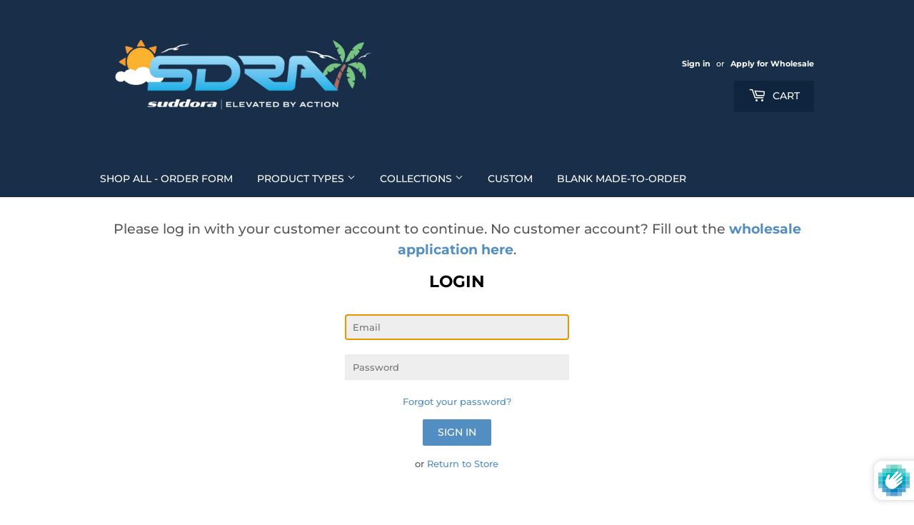

--- FILE ---
content_type: text/html; charset=utf-8
request_url: https://wholesale.suddora.com/products/multiple-color-plain-wrist-sweatbands
body_size: 16003
content:








    
    
    
      
    
    

















<!doctype html>
<html class="no-touch no-js" lang="en">
<head><link href="//wholesale.suddora.com/cdn/shop/t/5/assets/bss-hide-variant.css?v=28645777696123662661740523220" rel="stylesheet" type="text/css" media="all" /><link href="//wholesale.suddora.com/cdn/shop/t/5/assets/tiny.content.min.css?520" rel="stylesheet" type="text/css" media="all" />

 
  <script>(function(H){H.className=H.className.replace(/\bno-js\b/,'js')})(document.documentElement)</script>
  <!-- Basic page needs ================================================== -->
  <meta charset="utf-8">
  <meta http-equiv="X-UA-Compatible" content="IE=edge,chrome=1">

  
  <link rel="shortcut icon" href="//wholesale.suddora.com/cdn/shop/files/sdra-favicon-3_32x32.png?v=1691521048" type="image/png" />
  

  <!-- Title and description ================================================== -->
  <title>
  Account &ndash; Suddora Wholesale
  </title>

  
    <meta name="description" content="Product Details Suddora Wrist sweatband pairs are great for sporting events. The wristbands work to prevent sweat from affecting your game. They also have a very stylish look to them and are comfortable to wear. The sweat wristbands are made of very high-quality cotton, making them perfect for people in athletics, musi">
  

  <!-- Product meta ================================================== -->
  <!-- /snippets/social-meta-tags.liquid -->




<meta property="og:site_name" content="Suddora Wholesale">
<meta property="og:url" content="https://wholesale.suddora.com/products/multiple-color-plain-wrist-sweatbands">
<meta property="og:title" content="Premium Terry Cloth Cotton Wristband Pair">
<meta property="og:type" content="product">
<meta property="og:description" content="Product Details Suddora Wrist sweatband pairs are great for sporting events. The wristbands work to prevent sweat from affecting your game. They also have a very stylish look to them and are comfortable to wear. The sweat wristbands are made of very high-quality cotton, making them perfect for people in athletics, musi">

  <meta property="og:price:amount" content="3.30">
  <meta property="og:price:currency" content="USD">

<meta property="og:image" content="http://wholesale.suddora.com/cdn/shop/products/Red_Wristbands_Sweatbands_Pair_1200x1200.jpg?v=1652717224"><meta property="og:image" content="http://wholesale.suddora.com/cdn/shop/products/Sweatband_Pair_-_Black_1200x1200.jpg?v=1652717224"><meta property="og:image" content="http://wholesale.suddora.com/cdn/shop/products/Black_Wristbands_Sweatbands_Pair_1200x1200.jpg?v=1652717224">
<meta property="og:image:secure_url" content="https://wholesale.suddora.com/cdn/shop/products/Red_Wristbands_Sweatbands_Pair_1200x1200.jpg?v=1652717224"><meta property="og:image:secure_url" content="https://wholesale.suddora.com/cdn/shop/products/Sweatband_Pair_-_Black_1200x1200.jpg?v=1652717224"><meta property="og:image:secure_url" content="https://wholesale.suddora.com/cdn/shop/products/Black_Wristbands_Sweatbands_Pair_1200x1200.jpg?v=1652717224">


<meta name="twitter:card" content="summary_large_image">
<meta name="twitter:title" content="Premium Terry Cloth Cotton Wristband Pair">
<meta name="twitter:description" content="Product Details Suddora Wrist sweatband pairs are great for sporting events. The wristbands work to prevent sweat from affecting your game. They also have a very stylish look to them and are comfortable to wear. The sweat wristbands are made of very high-quality cotton, making them perfect for people in athletics, musi">


  <!-- Helpers ================================================== -->
  <link rel="canonical" href="https://wholesale.suddora.com/products/multiple-color-plain-wrist-sweatbands">
  <meta name="viewport" content="width=device-width,initial-scale=1">
  <meta name="robots" content="noindex">

  <!-- CSS ================================================== -->
  <link href="//wholesale.suddora.com/cdn/shop/t/5/assets/theme.scss.css?v=96874136379199302751756156054" rel="stylesheet" type="text/css" media="all" />

  <!-- Header hook for plugins ================================================== -->
  <script>window.performance && window.performance.mark && window.performance.mark('shopify.content_for_header.start');</script><meta id="shopify-digital-wallet" name="shopify-digital-wallet" content="/43655430295/digital_wallets/dialog">
<meta name="shopify-checkout-api-token" content="8865af6590389d2fb3e641f5db388c9f">
<link rel="alternate" type="application/json+oembed" href="https://wholesale.suddora.com/products/multiple-color-plain-wrist-sweatbands.oembed">
<script async="async" src="/checkouts/internal/preloads.js?locale=en-US"></script>
<link rel="preconnect" href="https://shop.app" crossorigin="anonymous">
<script async="async" src="https://shop.app/checkouts/internal/preloads.js?locale=en-US&shop_id=43655430295" crossorigin="anonymous"></script>
<script id="shopify-features" type="application/json">{"accessToken":"8865af6590389d2fb3e641f5db388c9f","betas":["rich-media-storefront-analytics"],"domain":"wholesale.suddora.com","predictiveSearch":true,"shopId":43655430295,"locale":"en"}</script>
<script>var Shopify = Shopify || {};
Shopify.shop = "suddorawins.myshopify.com";
Shopify.locale = "en";
Shopify.currency = {"active":"USD","rate":"1.0"};
Shopify.country = "US";
Shopify.theme = {"name":"Supply - WPD","id":132519395479,"schema_name":"Supply","schema_version":"8.9.24","theme_store_id":679,"role":"main"};
Shopify.theme.handle = "null";
Shopify.theme.style = {"id":null,"handle":null};
Shopify.cdnHost = "wholesale.suddora.com/cdn";
Shopify.routes = Shopify.routes || {};
Shopify.routes.root = "/";</script>
<script type="module">!function(o){(o.Shopify=o.Shopify||{}).modules=!0}(window);</script>
<script>!function(o){function n(){var o=[];function n(){o.push(Array.prototype.slice.apply(arguments))}return n.q=o,n}var t=o.Shopify=o.Shopify||{};t.loadFeatures=n(),t.autoloadFeatures=n()}(window);</script>
<script>
  window.ShopifyPay = window.ShopifyPay || {};
  window.ShopifyPay.apiHost = "shop.app\/pay";
  window.ShopifyPay.redirectState = null;
</script>
<script id="shop-js-analytics" type="application/json">{"pageType":"product"}</script>
<script defer="defer" async type="module" src="//wholesale.suddora.com/cdn/shopifycloud/shop-js/modules/v2/client.init-shop-cart-sync_D0dqhulL.en.esm.js"></script>
<script defer="defer" async type="module" src="//wholesale.suddora.com/cdn/shopifycloud/shop-js/modules/v2/chunk.common_CpVO7qML.esm.js"></script>
<script type="module">
  await import("//wholesale.suddora.com/cdn/shopifycloud/shop-js/modules/v2/client.init-shop-cart-sync_D0dqhulL.en.esm.js");
await import("//wholesale.suddora.com/cdn/shopifycloud/shop-js/modules/v2/chunk.common_CpVO7qML.esm.js");

  window.Shopify.SignInWithShop?.initShopCartSync?.({"fedCMEnabled":true,"windoidEnabled":true});

</script>
<script>
  window.Shopify = window.Shopify || {};
  if (!window.Shopify.featureAssets) window.Shopify.featureAssets = {};
  window.Shopify.featureAssets['shop-js'] = {"shop-cart-sync":["modules/v2/client.shop-cart-sync_D9bwt38V.en.esm.js","modules/v2/chunk.common_CpVO7qML.esm.js"],"init-fed-cm":["modules/v2/client.init-fed-cm_BJ8NPuHe.en.esm.js","modules/v2/chunk.common_CpVO7qML.esm.js"],"init-shop-email-lookup-coordinator":["modules/v2/client.init-shop-email-lookup-coordinator_pVrP2-kG.en.esm.js","modules/v2/chunk.common_CpVO7qML.esm.js"],"shop-cash-offers":["modules/v2/client.shop-cash-offers_CNh7FWN-.en.esm.js","modules/v2/chunk.common_CpVO7qML.esm.js","modules/v2/chunk.modal_DKF6x0Jh.esm.js"],"init-shop-cart-sync":["modules/v2/client.init-shop-cart-sync_D0dqhulL.en.esm.js","modules/v2/chunk.common_CpVO7qML.esm.js"],"init-windoid":["modules/v2/client.init-windoid_DaoAelzT.en.esm.js","modules/v2/chunk.common_CpVO7qML.esm.js"],"shop-toast-manager":["modules/v2/client.shop-toast-manager_1DND8Tac.en.esm.js","modules/v2/chunk.common_CpVO7qML.esm.js"],"pay-button":["modules/v2/client.pay-button_CFeQi1r6.en.esm.js","modules/v2/chunk.common_CpVO7qML.esm.js"],"shop-button":["modules/v2/client.shop-button_Ca94MDdQ.en.esm.js","modules/v2/chunk.common_CpVO7qML.esm.js"],"shop-login-button":["modules/v2/client.shop-login-button_DPYNfp1Z.en.esm.js","modules/v2/chunk.common_CpVO7qML.esm.js","modules/v2/chunk.modal_DKF6x0Jh.esm.js"],"avatar":["modules/v2/client.avatar_BTnouDA3.en.esm.js"],"shop-follow-button":["modules/v2/client.shop-follow-button_BMKh4nJE.en.esm.js","modules/v2/chunk.common_CpVO7qML.esm.js","modules/v2/chunk.modal_DKF6x0Jh.esm.js"],"init-customer-accounts-sign-up":["modules/v2/client.init-customer-accounts-sign-up_CJXi5kRN.en.esm.js","modules/v2/client.shop-login-button_DPYNfp1Z.en.esm.js","modules/v2/chunk.common_CpVO7qML.esm.js","modules/v2/chunk.modal_DKF6x0Jh.esm.js"],"init-shop-for-new-customer-accounts":["modules/v2/client.init-shop-for-new-customer-accounts_BoBxkgWu.en.esm.js","modules/v2/client.shop-login-button_DPYNfp1Z.en.esm.js","modules/v2/chunk.common_CpVO7qML.esm.js","modules/v2/chunk.modal_DKF6x0Jh.esm.js"],"init-customer-accounts":["modules/v2/client.init-customer-accounts_DCuDTzpR.en.esm.js","modules/v2/client.shop-login-button_DPYNfp1Z.en.esm.js","modules/v2/chunk.common_CpVO7qML.esm.js","modules/v2/chunk.modal_DKF6x0Jh.esm.js"],"checkout-modal":["modules/v2/client.checkout-modal_U_3e4VxF.en.esm.js","modules/v2/chunk.common_CpVO7qML.esm.js","modules/v2/chunk.modal_DKF6x0Jh.esm.js"],"lead-capture":["modules/v2/client.lead-capture_DEgn0Z8u.en.esm.js","modules/v2/chunk.common_CpVO7qML.esm.js","modules/v2/chunk.modal_DKF6x0Jh.esm.js"],"shop-login":["modules/v2/client.shop-login_CoM5QKZ_.en.esm.js","modules/v2/chunk.common_CpVO7qML.esm.js","modules/v2/chunk.modal_DKF6x0Jh.esm.js"],"payment-terms":["modules/v2/client.payment-terms_BmrqWn8r.en.esm.js","modules/v2/chunk.common_CpVO7qML.esm.js","modules/v2/chunk.modal_DKF6x0Jh.esm.js"]};
</script>
<script>(function() {
  var isLoaded = false;
  function asyncLoad() {
    if (isLoaded) return;
    isLoaded = true;
    var urls = ["https:\/\/cdn.shopify.com\/s\/files\/1\/0436\/5543\/0295\/t\/3\/assets\/affirmShopify.js?v=1680873131\u0026shop=suddorawins.myshopify.com"];
    for (var i = 0; i < urls.length; i++) {
      var s = document.createElement('script');
      s.type = 'text/javascript';
      s.async = true;
      s.src = urls[i];
      var x = document.getElementsByTagName('script')[0];
      x.parentNode.insertBefore(s, x);
    }
  };
  if(window.attachEvent) {
    window.attachEvent('onload', asyncLoad);
  } else {
    window.addEventListener('load', asyncLoad, false);
  }
})();</script>
<script id="__st">var __st={"a":43655430295,"offset":-28800,"reqid":"680d2897-acc2-46aa-a3ea-d23370b838a7-1765396303","pageurl":"wholesale.suddora.com\/products\/multiple-color-plain-wrist-sweatbands","u":"15ec194e188f","p":"product","rtyp":"product","rid":7587774136471};</script>
<script>window.ShopifyPaypalV4VisibilityTracking = true;</script>
<script id="captcha-bootstrap">!function(){'use strict';const t='contact',e='account',n='new_comment',o=[[t,t],['blogs',n],['comments',n],[t,'customer']],c=[[e,'customer_login'],[e,'guest_login'],[e,'recover_customer_password'],[e,'create_customer']],r=t=>t.map((([t,e])=>`form[action*='/${t}']:not([data-nocaptcha='true']) input[name='form_type'][value='${e}']`)).join(','),a=t=>()=>t?[...document.querySelectorAll(t)].map((t=>t.form)):[];function s(){const t=[...o],e=r(t);return a(e)}const i='password',u='form_key',d=['recaptcha-v3-token','g-recaptcha-response','h-captcha-response',i],f=()=>{try{return window.sessionStorage}catch{return}},m='__shopify_v',_=t=>t.elements[u];function p(t,e,n=!1){try{const o=window.sessionStorage,c=JSON.parse(o.getItem(e)),{data:r}=function(t){const{data:e,action:n}=t;return t[m]||n?{data:e,action:n}:{data:t,action:n}}(c);for(const[e,n]of Object.entries(r))t.elements[e]&&(t.elements[e].value=n);n&&o.removeItem(e)}catch(o){console.error('form repopulation failed',{error:o})}}const l='form_type',E='cptcha';function T(t){t.dataset[E]=!0}const w=window,h=w.document,L='Shopify',v='ce_forms',y='captcha';let A=!1;((t,e)=>{const n=(g='f06e6c50-85a8-45c8-87d0-21a2b65856fe',I='https://cdn.shopify.com/shopifycloud/storefront-forms-hcaptcha/ce_storefront_forms_captcha_hcaptcha.v1.5.2.iife.js',D={infoText:'Protected by hCaptcha',privacyText:'Privacy',termsText:'Terms'},(t,e,n)=>{const o=w[L][v],c=o.bindForm;if(c)return c(t,g,e,D).then(n);var r;o.q.push([[t,g,e,D],n]),r=I,A||(h.body.append(Object.assign(h.createElement('script'),{id:'captcha-provider',async:!0,src:r})),A=!0)});var g,I,D;w[L]=w[L]||{},w[L][v]=w[L][v]||{},w[L][v].q=[],w[L][y]=w[L][y]||{},w[L][y].protect=function(t,e){n(t,void 0,e),T(t)},Object.freeze(w[L][y]),function(t,e,n,w,h,L){const[v,y,A,g]=function(t,e,n){const i=e?o:[],u=t?c:[],d=[...i,...u],f=r(d),m=r(i),_=r(d.filter((([t,e])=>n.includes(e))));return[a(f),a(m),a(_),s()]}(w,h,L),I=t=>{const e=t.target;return e instanceof HTMLFormElement?e:e&&e.form},D=t=>v().includes(t);t.addEventListener('submit',(t=>{const e=I(t);if(!e)return;const n=D(e)&&!e.dataset.hcaptchaBound&&!e.dataset.recaptchaBound,o=_(e),c=g().includes(e)&&(!o||!o.value);(n||c)&&t.preventDefault(),c&&!n&&(function(t){try{if(!f())return;!function(t){const e=f();if(!e)return;const n=_(t);if(!n)return;const o=n.value;o&&e.removeItem(o)}(t);const e=Array.from(Array(32),(()=>Math.random().toString(36)[2])).join('');!function(t,e){_(t)||t.append(Object.assign(document.createElement('input'),{type:'hidden',name:u})),t.elements[u].value=e}(t,e),function(t,e){const n=f();if(!n)return;const o=[...t.querySelectorAll(`input[type='${i}']`)].map((({name:t})=>t)),c=[...d,...o],r={};for(const[a,s]of new FormData(t).entries())c.includes(a)||(r[a]=s);n.setItem(e,JSON.stringify({[m]:1,action:t.action,data:r}))}(t,e)}catch(e){console.error('failed to persist form',e)}}(e),e.submit())}));const S=(t,e)=>{t&&!t.dataset[E]&&(n(t,e.some((e=>e===t))),T(t))};for(const o of['focusin','change'])t.addEventListener(o,(t=>{const e=I(t);D(e)&&S(e,y())}));const B=e.get('form_key'),M=e.get(l),P=B&&M;t.addEventListener('DOMContentLoaded',(()=>{const t=y();if(P)for(const e of t)e.elements[l].value===M&&p(e,B);[...new Set([...A(),...v().filter((t=>'true'===t.dataset.shopifyCaptcha))])].forEach((e=>S(e,t)))}))}(h,new URLSearchParams(w.location.search),n,t,e,['guest_login'])})(!0,!0)}();</script>
<script integrity="sha256-52AcMU7V7pcBOXWImdc/TAGTFKeNjmkeM1Pvks/DTgc=" data-source-attribution="shopify.loadfeatures" defer="defer" src="//wholesale.suddora.com/cdn/shopifycloud/storefront/assets/storefront/load_feature-81c60534.js" crossorigin="anonymous"></script>
<script crossorigin="anonymous" defer="defer" src="//wholesale.suddora.com/cdn/shopifycloud/storefront/assets/shopify_pay/storefront-65b4c6d7.js?v=20250812"></script>
<script data-source-attribution="shopify.dynamic_checkout.dynamic.init">var Shopify=Shopify||{};Shopify.PaymentButton=Shopify.PaymentButton||{isStorefrontPortableWallets:!0,init:function(){window.Shopify.PaymentButton.init=function(){};var t=document.createElement("script");t.src="https://wholesale.suddora.com/cdn/shopifycloud/portable-wallets/latest/portable-wallets.en.js",t.type="module",document.head.appendChild(t)}};
</script>
<script data-source-attribution="shopify.dynamic_checkout.buyer_consent">
  function portableWalletsHideBuyerConsent(e){var t=document.getElementById("shopify-buyer-consent"),n=document.getElementById("shopify-subscription-policy-button");t&&n&&(t.classList.add("hidden"),t.setAttribute("aria-hidden","true"),n.removeEventListener("click",e))}function portableWalletsShowBuyerConsent(e){var t=document.getElementById("shopify-buyer-consent"),n=document.getElementById("shopify-subscription-policy-button");t&&n&&(t.classList.remove("hidden"),t.removeAttribute("aria-hidden"),n.addEventListener("click",e))}window.Shopify?.PaymentButton&&(window.Shopify.PaymentButton.hideBuyerConsent=portableWalletsHideBuyerConsent,window.Shopify.PaymentButton.showBuyerConsent=portableWalletsShowBuyerConsent);
</script>
<script>
  function portableWalletsCleanup(e){e&&e.src&&console.error("Failed to load portable wallets script "+e.src);var t=document.querySelectorAll("shopify-accelerated-checkout .shopify-payment-button__skeleton, shopify-accelerated-checkout-cart .wallet-cart-button__skeleton"),e=document.getElementById("shopify-buyer-consent");for(let e=0;e<t.length;e++)t[e].remove();e&&e.remove()}function portableWalletsNotLoadedAsModule(e){e instanceof ErrorEvent&&"string"==typeof e.message&&e.message.includes("import.meta")&&"string"==typeof e.filename&&e.filename.includes("portable-wallets")&&(window.removeEventListener("error",portableWalletsNotLoadedAsModule),window.Shopify.PaymentButton.failedToLoad=e,"loading"===document.readyState?document.addEventListener("DOMContentLoaded",window.Shopify.PaymentButton.init):window.Shopify.PaymentButton.init())}window.addEventListener("error",portableWalletsNotLoadedAsModule);
</script>

<script type="module" src="https://wholesale.suddora.com/cdn/shopifycloud/portable-wallets/latest/portable-wallets.en.js" onError="portableWalletsCleanup(this)" crossorigin="anonymous"></script>
<script nomodule>
  document.addEventListener("DOMContentLoaded", portableWalletsCleanup);
</script>

<link id="shopify-accelerated-checkout-styles" rel="stylesheet" media="screen" href="https://wholesale.suddora.com/cdn/shopifycloud/portable-wallets/latest/accelerated-checkout-backwards-compat.css" crossorigin="anonymous">
<style id="shopify-accelerated-checkout-cart">
        #shopify-buyer-consent {
  margin-top: 1em;
  display: inline-block;
  width: 100%;
}

#shopify-buyer-consent.hidden {
  display: none;
}

#shopify-subscription-policy-button {
  background: none;
  border: none;
  padding: 0;
  text-decoration: underline;
  font-size: inherit;
  cursor: pointer;
}

#shopify-subscription-policy-button::before {
  box-shadow: none;
}

      </style>

<script>window.performance && window.performance.mark && window.performance.mark('shopify.content_for_header.end');</script>

  
  

  <script src="//wholesale.suddora.com/cdn/shop/t/5/assets/jquery-2.2.3.min.js?v=58211863146907186831691127900" type="text/javascript"></script>

  <script src="//wholesale.suddora.com/cdn/shop/t/5/assets/lazysizes.min.js?v=8147953233334221341691127900" async="async"></script>
  <script src="//wholesale.suddora.com/cdn/shop/t/5/assets/vendor.js?v=106177282645720727331691127900" defer="defer"></script>
  <script src="//wholesale.suddora.com/cdn/shop/t/5/assets/theme.js?v=131029371060635461881756156054" defer="defer"></script>
  
<link href="https://monorail-edge.shopifysvc.com" rel="dns-prefetch">
<script>(function(){if ("sendBeacon" in navigator && "performance" in window) {try {var session_token_from_headers = performance.getEntriesByType('navigation')[0].serverTiming.find(x => x.name == '_s').description;} catch {var session_token_from_headers = undefined;}var session_cookie_matches = document.cookie.match(/_shopify_s=([^;]*)/);var session_token_from_cookie = session_cookie_matches && session_cookie_matches.length === 2 ? session_cookie_matches[1] : "";var session_token = session_token_from_headers || session_token_from_cookie || "";function handle_abandonment_event(e) {var entries = performance.getEntries().filter(function(entry) {return /monorail-edge.shopifysvc.com/.test(entry.name);});if (!window.abandonment_tracked && entries.length === 0) {window.abandonment_tracked = true;var currentMs = Date.now();var navigation_start = performance.timing.navigationStart;var payload = {shop_id: 43655430295,url: window.location.href,navigation_start,duration: currentMs - navigation_start,session_token,page_type: "product"};window.navigator.sendBeacon("https://monorail-edge.shopifysvc.com/v1/produce", JSON.stringify({schema_id: "online_store_buyer_site_abandonment/1.1",payload: payload,metadata: {event_created_at_ms: currentMs,event_sent_at_ms: currentMs}}));}}window.addEventListener('pagehide', handle_abandonment_event);}}());</script>
<script id="web-pixels-manager-setup">(function e(e,d,r,n,o){if(void 0===o&&(o={}),!Boolean(null===(a=null===(i=window.Shopify)||void 0===i?void 0:i.analytics)||void 0===a?void 0:a.replayQueue)){var i,a;window.Shopify=window.Shopify||{};var t=window.Shopify;t.analytics=t.analytics||{};var s=t.analytics;s.replayQueue=[],s.publish=function(e,d,r){return s.replayQueue.push([e,d,r]),!0};try{self.performance.mark("wpm:start")}catch(e){}var l=function(){var e={modern:/Edge?\/(1{2}[4-9]|1[2-9]\d|[2-9]\d{2}|\d{4,})\.\d+(\.\d+|)|Firefox\/(1{2}[4-9]|1[2-9]\d|[2-9]\d{2}|\d{4,})\.\d+(\.\d+|)|Chrom(ium|e)\/(9{2}|\d{3,})\.\d+(\.\d+|)|(Maci|X1{2}).+ Version\/(15\.\d+|(1[6-9]|[2-9]\d|\d{3,})\.\d+)([,.]\d+|)( \(\w+\)|)( Mobile\/\w+|) Safari\/|Chrome.+OPR\/(9{2}|\d{3,})\.\d+\.\d+|(CPU[ +]OS|iPhone[ +]OS|CPU[ +]iPhone|CPU IPhone OS|CPU iPad OS)[ +]+(15[._]\d+|(1[6-9]|[2-9]\d|\d{3,})[._]\d+)([._]\d+|)|Android:?[ /-](13[3-9]|1[4-9]\d|[2-9]\d{2}|\d{4,})(\.\d+|)(\.\d+|)|Android.+Firefox\/(13[5-9]|1[4-9]\d|[2-9]\d{2}|\d{4,})\.\d+(\.\d+|)|Android.+Chrom(ium|e)\/(13[3-9]|1[4-9]\d|[2-9]\d{2}|\d{4,})\.\d+(\.\d+|)|SamsungBrowser\/([2-9]\d|\d{3,})\.\d+/,legacy:/Edge?\/(1[6-9]|[2-9]\d|\d{3,})\.\d+(\.\d+|)|Firefox\/(5[4-9]|[6-9]\d|\d{3,})\.\d+(\.\d+|)|Chrom(ium|e)\/(5[1-9]|[6-9]\d|\d{3,})\.\d+(\.\d+|)([\d.]+$|.*Safari\/(?![\d.]+ Edge\/[\d.]+$))|(Maci|X1{2}).+ Version\/(10\.\d+|(1[1-9]|[2-9]\d|\d{3,})\.\d+)([,.]\d+|)( \(\w+\)|)( Mobile\/\w+|) Safari\/|Chrome.+OPR\/(3[89]|[4-9]\d|\d{3,})\.\d+\.\d+|(CPU[ +]OS|iPhone[ +]OS|CPU[ +]iPhone|CPU IPhone OS|CPU iPad OS)[ +]+(10[._]\d+|(1[1-9]|[2-9]\d|\d{3,})[._]\d+)([._]\d+|)|Android:?[ /-](13[3-9]|1[4-9]\d|[2-9]\d{2}|\d{4,})(\.\d+|)(\.\d+|)|Mobile Safari.+OPR\/([89]\d|\d{3,})\.\d+\.\d+|Android.+Firefox\/(13[5-9]|1[4-9]\d|[2-9]\d{2}|\d{4,})\.\d+(\.\d+|)|Android.+Chrom(ium|e)\/(13[3-9]|1[4-9]\d|[2-9]\d{2}|\d{4,})\.\d+(\.\d+|)|Android.+(UC? ?Browser|UCWEB|U3)[ /]?(15\.([5-9]|\d{2,})|(1[6-9]|[2-9]\d|\d{3,})\.\d+)\.\d+|SamsungBrowser\/(5\.\d+|([6-9]|\d{2,})\.\d+)|Android.+MQ{2}Browser\/(14(\.(9|\d{2,})|)|(1[5-9]|[2-9]\d|\d{3,})(\.\d+|))(\.\d+|)|K[Aa][Ii]OS\/(3\.\d+|([4-9]|\d{2,})\.\d+)(\.\d+|)/},d=e.modern,r=e.legacy,n=navigator.userAgent;return n.match(d)?"modern":n.match(r)?"legacy":"unknown"}(),u="modern"===l?"modern":"legacy",c=(null!=n?n:{modern:"",legacy:""})[u],f=function(e){return[e.baseUrl,"/wpm","/b",e.hashVersion,"modern"===e.buildTarget?"m":"l",".js"].join("")}({baseUrl:d,hashVersion:r,buildTarget:u}),m=function(e){var d=e.version,r=e.bundleTarget,n=e.surface,o=e.pageUrl,i=e.monorailEndpoint;return{emit:function(e){var a=e.status,t=e.errorMsg,s=(new Date).getTime(),l=JSON.stringify({metadata:{event_sent_at_ms:s},events:[{schema_id:"web_pixels_manager_load/3.1",payload:{version:d,bundle_target:r,page_url:o,status:a,surface:n,error_msg:t},metadata:{event_created_at_ms:s}}]});if(!i)return console&&console.warn&&console.warn("[Web Pixels Manager] No Monorail endpoint provided, skipping logging."),!1;try{return self.navigator.sendBeacon.bind(self.navigator)(i,l)}catch(e){}var u=new XMLHttpRequest;try{return u.open("POST",i,!0),u.setRequestHeader("Content-Type","text/plain"),u.send(l),!0}catch(e){return console&&console.warn&&console.warn("[Web Pixels Manager] Got an unhandled error while logging to Monorail."),!1}}}}({version:r,bundleTarget:l,surface:e.surface,pageUrl:self.location.href,monorailEndpoint:e.monorailEndpoint});try{o.browserTarget=l,function(e){var d=e.src,r=e.async,n=void 0===r||r,o=e.onload,i=e.onerror,a=e.sri,t=e.scriptDataAttributes,s=void 0===t?{}:t,l=document.createElement("script"),u=document.querySelector("head"),c=document.querySelector("body");if(l.async=n,l.src=d,a&&(l.integrity=a,l.crossOrigin="anonymous"),s)for(var f in s)if(Object.prototype.hasOwnProperty.call(s,f))try{l.dataset[f]=s[f]}catch(e){}if(o&&l.addEventListener("load",o),i&&l.addEventListener("error",i),u)u.appendChild(l);else{if(!c)throw new Error("Did not find a head or body element to append the script");c.appendChild(l)}}({src:f,async:!0,onload:function(){if(!function(){var e,d;return Boolean(null===(d=null===(e=window.Shopify)||void 0===e?void 0:e.analytics)||void 0===d?void 0:d.initialized)}()){var d=window.webPixelsManager.init(e)||void 0;if(d){var r=window.Shopify.analytics;r.replayQueue.forEach((function(e){var r=e[0],n=e[1],o=e[2];d.publishCustomEvent(r,n,o)})),r.replayQueue=[],r.publish=d.publishCustomEvent,r.visitor=d.visitor,r.initialized=!0}}},onerror:function(){return m.emit({status:"failed",errorMsg:"".concat(f," has failed to load")})},sri:function(e){var d=/^sha384-[A-Za-z0-9+/=]+$/;return"string"==typeof e&&d.test(e)}(c)?c:"",scriptDataAttributes:o}),m.emit({status:"loading"})}catch(e){m.emit({status:"failed",errorMsg:(null==e?void 0:e.message)||"Unknown error"})}}})({shopId: 43655430295,storefrontBaseUrl: "https://wholesale.suddora.com",extensionsBaseUrl: "https://extensions.shopifycdn.com/cdn/shopifycloud/web-pixels-manager",monorailEndpoint: "https://monorail-edge.shopifysvc.com/unstable/produce_batch",surface: "storefront-renderer",enabledBetaFlags: ["2dca8a86"],webPixelsConfigList: [{"id":"shopify-app-pixel","configuration":"{}","eventPayloadVersion":"v1","runtimeContext":"STRICT","scriptVersion":"0450","apiClientId":"shopify-pixel","type":"APP","privacyPurposes":["ANALYTICS","MARKETING"]},{"id":"shopify-custom-pixel","eventPayloadVersion":"v1","runtimeContext":"LAX","scriptVersion":"0450","apiClientId":"shopify-pixel","type":"CUSTOM","privacyPurposes":["ANALYTICS","MARKETING"]}],isMerchantRequest: false,initData: {"shop":{"name":"Suddora Wholesale","paymentSettings":{"currencyCode":"USD"},"myshopifyDomain":"suddorawins.myshopify.com","countryCode":"US","storefrontUrl":"https:\/\/wholesale.suddora.com"},"customer":null,"cart":null,"checkout":null,"productVariants":[{"price":{"amount":3.3,"currencyCode":"USD"},"product":{"title":"Premium Terry Cloth Cotton Wristband Pair","vendor":"Suddora","id":"7587774136471","untranslatedTitle":"Premium Terry Cloth Cotton Wristband Pair","url":"\/products\/multiple-color-plain-wrist-sweatbands","type":"Sweatbands"},"id":"42094592065687","image":{"src":"\/\/wholesale.suddora.com\/cdn\/shop\/products\/Sweatband_Pair_-_Black.jpg?v=1652717224"},"sku":"SBPAIR-BLA","title":"Black","untranslatedTitle":"Black"},{"price":{"amount":3.3,"currencyCode":"USD"},"product":{"title":"Premium Terry Cloth Cotton Wristband Pair","vendor":"Suddora","id":"7587774136471","untranslatedTitle":"Premium Terry Cloth Cotton Wristband Pair","url":"\/products\/multiple-color-plain-wrist-sweatbands","type":"Sweatbands"},"id":"42094592098455","image":{"src":"\/\/wholesale.suddora.com\/cdn\/shop\/products\/White_Wristbands_Sweatbands_Pair.jpg?v=1652717224"},"sku":"SBPAIR-WHI","title":"White","untranslatedTitle":"White"},{"price":{"amount":3.3,"currencyCode":"USD"},"product":{"title":"Premium Terry Cloth Cotton Wristband Pair","vendor":"Suddora","id":"7587774136471","untranslatedTitle":"Premium Terry Cloth Cotton Wristband Pair","url":"\/products\/multiple-color-plain-wrist-sweatbands","type":"Sweatbands"},"id":"42094592131223","image":{"src":"\/\/wholesale.suddora.com\/cdn\/shop\/products\/Pink_Wristbands_Sweatbands_Pair.jpg?v=1652717224"},"sku":"SBPAIR-PIN","title":"Pink","untranslatedTitle":"Pink"},{"price":{"amount":3.3,"currencyCode":"USD"},"product":{"title":"Premium Terry Cloth Cotton Wristband Pair","vendor":"Suddora","id":"7587774136471","untranslatedTitle":"Premium Terry Cloth Cotton Wristband Pair","url":"\/products\/multiple-color-plain-wrist-sweatbands","type":"Sweatbands"},"id":"42094592163991","image":{"src":"\/\/wholesale.suddora.com\/cdn\/shop\/products\/Sweatband_Pair_-_Blue.jpg?v=1652717224"},"sku":"SBPAIR-BLU","title":"Blue","untranslatedTitle":"Blue"},{"price":{"amount":3.3,"currencyCode":"USD"},"product":{"title":"Premium Terry Cloth Cotton Wristband Pair","vendor":"Suddora","id":"7587774136471","untranslatedTitle":"Premium Terry Cloth Cotton Wristband Pair","url":"\/products\/multiple-color-plain-wrist-sweatbands","type":"Sweatbands"},"id":"42094592196759","image":{"src":"\/\/wholesale.suddora.com\/cdn\/shop\/products\/Red_Wristbands_Sweatbands_Pair.jpg?v=1652717224"},"sku":"SBPAIR-RED","title":"Red","untranslatedTitle":"Red"},{"price":{"amount":3.3,"currencyCode":"USD"},"product":{"title":"Premium Terry Cloth Cotton Wristband Pair","vendor":"Suddora","id":"7587774136471","untranslatedTitle":"Premium Terry Cloth Cotton Wristband Pair","url":"\/products\/multiple-color-plain-wrist-sweatbands","type":"Sweatbands"},"id":"42094592229527","image":{"src":"\/\/wholesale.suddora.com\/cdn\/shop\/products\/Yellow_Wristbands_Sweatbands_Pair.jpg?v=1652717224"},"sku":"SBPAIR-YEL","title":"Yellow","untranslatedTitle":"Yellow"},{"price":{"amount":3.3,"currencyCode":"USD"},"product":{"title":"Premium Terry Cloth Cotton Wristband Pair","vendor":"Suddora","id":"7587774136471","untranslatedTitle":"Premium Terry Cloth Cotton Wristband Pair","url":"\/products\/multiple-color-plain-wrist-sweatbands","type":"Sweatbands"},"id":"42094592262295","image":{"src":"\/\/wholesale.suddora.com\/cdn\/shop\/products\/Green_Wristbands_Sweatbands_Pair.jpg?v=1652717224"},"sku":"SBPAIR-GRE","title":"Green","untranslatedTitle":"Green"},{"price":{"amount":3.3,"currencyCode":"USD"},"product":{"title":"Premium Terry Cloth Cotton Wristband Pair","vendor":"Suddora","id":"7587774136471","untranslatedTitle":"Premium Terry Cloth Cotton Wristband Pair","url":"\/products\/multiple-color-plain-wrist-sweatbands","type":"Sweatbands"},"id":"42094592295063","image":{"src":"\/\/wholesale.suddora.com\/cdn\/shop\/products\/Purple_Wristbands_Sweatbands_Pair.jpg?v=1652717224"},"sku":"SBPAIR-PUR","title":"Purple","untranslatedTitle":"Purple"},{"price":{"amount":3.3,"currencyCode":"USD"},"product":{"title":"Premium Terry Cloth Cotton Wristband Pair","vendor":"Suddora","id":"7587774136471","untranslatedTitle":"Premium Terry Cloth Cotton Wristband Pair","url":"\/products\/multiple-color-plain-wrist-sweatbands","type":"Sweatbands"},"id":"42094592327831","image":{"src":"\/\/wholesale.suddora.com\/cdn\/shop\/products\/Orange_Wristbands_Sweatbands_Pair.jpg?v=1652717224"},"sku":"SBPAIR-ORA","title":"Orange","untranslatedTitle":"Orange"},{"price":{"amount":3.3,"currencyCode":"USD"},"product":{"title":"Premium Terry Cloth Cotton Wristband Pair","vendor":"Suddora","id":"7587774136471","untranslatedTitle":"Premium Terry Cloth Cotton Wristband Pair","url":"\/products\/multiple-color-plain-wrist-sweatbands","type":"Sweatbands"},"id":"42094592360599","image":{"src":"\/\/wholesale.suddora.com\/cdn\/shop\/products\/Gray_grey_Wristbands_Sweatbands_Pair.jpg?v=1652717224"},"sku":"SBPAIR-GRA","title":"Gray","untranslatedTitle":"Gray"},{"price":{"amount":3.3,"currencyCode":"USD"},"product":{"title":"Premium Terry Cloth Cotton Wristband Pair","vendor":"Suddora","id":"7587774136471","untranslatedTitle":"Premium Terry Cloth Cotton Wristband Pair","url":"\/products\/multiple-color-plain-wrist-sweatbands","type":"Sweatbands"},"id":"42094592393367","image":{"src":"\/\/wholesale.suddora.com\/cdn\/shop\/products\/Teal_Wristbands_Sweatbands_Pair.jpg?v=1652717224"},"sku":"SBPAIR-TEA","title":"Teal","untranslatedTitle":"Teal"},{"price":{"amount":3.3,"currencyCode":"USD"},"product":{"title":"Premium Terry Cloth Cotton Wristband Pair","vendor":"Suddora","id":"7587774136471","untranslatedTitle":"Premium Terry Cloth Cotton Wristband Pair","url":"\/products\/multiple-color-plain-wrist-sweatbands","type":"Sweatbands"},"id":"42094592426135","image":{"src":"\/\/wholesale.suddora.com\/cdn\/shop\/products\/Maroon_burgundy_wristbands_sweatbands_pair.jpg?v=1652717224"},"sku":"SBPAIR-MAR","title":"Maroon","untranslatedTitle":"Maroon"},{"price":{"amount":3.3,"currencyCode":"USD"},"product":{"title":"Premium Terry Cloth Cotton Wristband Pair","vendor":"Suddora","id":"7587774136471","untranslatedTitle":"Premium Terry Cloth Cotton Wristband Pair","url":"\/products\/multiple-color-plain-wrist-sweatbands","type":"Sweatbands"},"id":"42094592458903","image":{"src":"\/\/wholesale.suddora.com\/cdn\/shop\/products\/Navy_Blue_Wristbands_Sweatbands_Pair.jpg?v=1652717224"},"sku":"SBPAIR-NAV","title":"Navy Blue","untranslatedTitle":"Navy Blue"},{"price":{"amount":3.3,"currencyCode":"USD"},"product":{"title":"Premium Terry Cloth Cotton Wristband Pair","vendor":"Suddora","id":"7587774136471","untranslatedTitle":"Premium Terry Cloth Cotton Wristband Pair","url":"\/products\/multiple-color-plain-wrist-sweatbands","type":"Sweatbands"},"id":"42094592491671","image":{"src":"\/\/wholesale.suddora.com\/cdn\/shop\/products\/Neon_Orange_Wristbands_Sweatbands_Pair.jpg?v=1652717224"},"sku":"SBPAIR-NOR","title":"Neon Orange","untranslatedTitle":"Neon Orange"},{"price":{"amount":3.3,"currencyCode":"USD"},"product":{"title":"Premium Terry Cloth Cotton Wristband Pair","vendor":"Suddora","id":"7587774136471","untranslatedTitle":"Premium Terry Cloth Cotton Wristband Pair","url":"\/products\/multiple-color-plain-wrist-sweatbands","type":"Sweatbands"},"id":"42094592524439","image":{"src":"\/\/wholesale.suddora.com\/cdn\/shop\/products\/Neon_Blue_Wristbands_Sweatbands_Pair.jpg?v=1652717224"},"sku":"SBPAIR-NBL","title":"Neon Blue","untranslatedTitle":"Neon Blue"},{"price":{"amount":3.3,"currencyCode":"USD"},"product":{"title":"Premium Terry Cloth Cotton Wristband Pair","vendor":"Suddora","id":"7587774136471","untranslatedTitle":"Premium Terry Cloth Cotton Wristband Pair","url":"\/products\/multiple-color-plain-wrist-sweatbands","type":"Sweatbands"},"id":"42094592557207","image":{"src":"\/\/wholesale.suddora.com\/cdn\/shop\/products\/Neon_Yellow_Wristbands_Sweatbands_Pair.jpg?v=1652717224"},"sku":"SBPAIR-NYE","title":"Neon Yellow","untranslatedTitle":"Neon Yellow"},{"price":{"amount":3.3,"currencyCode":"USD"},"product":{"title":"Premium Terry Cloth Cotton Wristband Pair","vendor":"Suddora","id":"7587774136471","untranslatedTitle":"Premium Terry Cloth Cotton Wristband Pair","url":"\/products\/multiple-color-plain-wrist-sweatbands","type":"Sweatbands"},"id":"42094592589975","image":{"src":"\/\/wholesale.suddora.com\/cdn\/shop\/products\/Neon_Green_Wristbands_Sweatbands_Pair.jpg?v=1652717224"},"sku":"SBPAIR-NGR","title":"Neon Green","untranslatedTitle":"Neon Green"},{"price":{"amount":3.3,"currencyCode":"USD"},"product":{"title":"Premium Terry Cloth Cotton Wristband Pair","vendor":"Suddora","id":"7587774136471","untranslatedTitle":"Premium Terry Cloth Cotton Wristband Pair","url":"\/products\/multiple-color-plain-wrist-sweatbands","type":"Sweatbands"},"id":"42094592622743","image":{"src":"\/\/wholesale.suddora.com\/cdn\/shop\/products\/Neon_Pink_Wristbands_Sweatbands_Pair.jpg?v=1652717224"},"sku":"SBPAIR-NPI","title":"Neon Pink","untranslatedTitle":"Neon Pink"}],"purchasingCompany":null},},"https://wholesale.suddora.com/cdn","ae1676cfwd2530674p4253c800m34e853cb",{"modern":"","legacy":""},{"shopId":"43655430295","storefrontBaseUrl":"https:\/\/wholesale.suddora.com","extensionBaseUrl":"https:\/\/extensions.shopifycdn.com\/cdn\/shopifycloud\/web-pixels-manager","surface":"storefront-renderer","enabledBetaFlags":"[\"2dca8a86\"]","isMerchantRequest":"false","hashVersion":"ae1676cfwd2530674p4253c800m34e853cb","publish":"custom","events":"[[\"page_viewed\",{}],[\"product_viewed\",{\"productVariant\":{\"price\":{\"amount\":3.3,\"currencyCode\":\"USD\"},\"product\":{\"title\":\"Premium Terry Cloth Cotton Wristband Pair\",\"vendor\":\"Suddora\",\"id\":\"7587774136471\",\"untranslatedTitle\":\"Premium Terry Cloth Cotton Wristband Pair\",\"url\":\"\/products\/multiple-color-plain-wrist-sweatbands\",\"type\":\"Sweatbands\"},\"id\":\"42094592065687\",\"image\":{\"src\":\"\/\/wholesale.suddora.com\/cdn\/shop\/products\/Sweatband_Pair_-_Black.jpg?v=1652717224\"},\"sku\":\"SBPAIR-BLA\",\"title\":\"Black\",\"untranslatedTitle\":\"Black\"}}]]"});</script><script>
  window.ShopifyAnalytics = window.ShopifyAnalytics || {};
  window.ShopifyAnalytics.meta = window.ShopifyAnalytics.meta || {};
  window.ShopifyAnalytics.meta.currency = 'USD';
  var meta = {"product":{"id":7587774136471,"gid":"gid:\/\/shopify\/Product\/7587774136471","vendor":"Suddora","type":"Sweatbands","variants":[{"id":42094592065687,"price":330,"name":"Premium Terry Cloth Cotton Wristband Pair - Black","public_title":"Black","sku":"SBPAIR-BLA"},{"id":42094592098455,"price":330,"name":"Premium Terry Cloth Cotton Wristband Pair - White","public_title":"White","sku":"SBPAIR-WHI"},{"id":42094592131223,"price":330,"name":"Premium Terry Cloth Cotton Wristband Pair - Pink","public_title":"Pink","sku":"SBPAIR-PIN"},{"id":42094592163991,"price":330,"name":"Premium Terry Cloth Cotton Wristband Pair - Blue","public_title":"Blue","sku":"SBPAIR-BLU"},{"id":42094592196759,"price":330,"name":"Premium Terry Cloth Cotton Wristband Pair - Red","public_title":"Red","sku":"SBPAIR-RED"},{"id":42094592229527,"price":330,"name":"Premium Terry Cloth Cotton Wristband Pair - Yellow","public_title":"Yellow","sku":"SBPAIR-YEL"},{"id":42094592262295,"price":330,"name":"Premium Terry Cloth Cotton Wristband Pair - Green","public_title":"Green","sku":"SBPAIR-GRE"},{"id":42094592295063,"price":330,"name":"Premium Terry Cloth Cotton Wristband Pair - Purple","public_title":"Purple","sku":"SBPAIR-PUR"},{"id":42094592327831,"price":330,"name":"Premium Terry Cloth Cotton Wristband Pair - Orange","public_title":"Orange","sku":"SBPAIR-ORA"},{"id":42094592360599,"price":330,"name":"Premium Terry Cloth Cotton Wristband Pair - Gray","public_title":"Gray","sku":"SBPAIR-GRA"},{"id":42094592393367,"price":330,"name":"Premium Terry Cloth Cotton Wristband Pair - Teal","public_title":"Teal","sku":"SBPAIR-TEA"},{"id":42094592426135,"price":330,"name":"Premium Terry Cloth Cotton Wristband Pair - Maroon","public_title":"Maroon","sku":"SBPAIR-MAR"},{"id":42094592458903,"price":330,"name":"Premium Terry Cloth Cotton Wristband Pair - Navy Blue","public_title":"Navy Blue","sku":"SBPAIR-NAV"},{"id":42094592491671,"price":330,"name":"Premium Terry Cloth Cotton Wristband Pair - Neon Orange","public_title":"Neon Orange","sku":"SBPAIR-NOR"},{"id":42094592524439,"price":330,"name":"Premium Terry Cloth Cotton Wristband Pair - Neon Blue","public_title":"Neon Blue","sku":"SBPAIR-NBL"},{"id":42094592557207,"price":330,"name":"Premium Terry Cloth Cotton Wristband Pair - Neon Yellow","public_title":"Neon Yellow","sku":"SBPAIR-NYE"},{"id":42094592589975,"price":330,"name":"Premium Terry Cloth Cotton Wristband Pair - Neon Green","public_title":"Neon Green","sku":"SBPAIR-NGR"},{"id":42094592622743,"price":330,"name":"Premium Terry Cloth Cotton Wristband Pair - Neon Pink","public_title":"Neon Pink","sku":"SBPAIR-NPI"}],"remote":false},"page":{"pageType":"product","resourceType":"product","resourceId":7587774136471}};
  for (var attr in meta) {
    window.ShopifyAnalytics.meta[attr] = meta[attr];
  }
</script>
<script class="analytics">
  (function () {
    var customDocumentWrite = function(content) {
      var jquery = null;

      if (window.jQuery) {
        jquery = window.jQuery;
      } else if (window.Checkout && window.Checkout.$) {
        jquery = window.Checkout.$;
      }

      if (jquery) {
        jquery('body').append(content);
      }
    };

    var hasLoggedConversion = function(token) {
      if (token) {
        return document.cookie.indexOf('loggedConversion=' + token) !== -1;
      }
      return false;
    }

    var setCookieIfConversion = function(token) {
      if (token) {
        var twoMonthsFromNow = new Date(Date.now());
        twoMonthsFromNow.setMonth(twoMonthsFromNow.getMonth() + 2);

        document.cookie = 'loggedConversion=' + token + '; expires=' + twoMonthsFromNow;
      }
    }

    var trekkie = window.ShopifyAnalytics.lib = window.trekkie = window.trekkie || [];
    if (trekkie.integrations) {
      return;
    }
    trekkie.methods = [
      'identify',
      'page',
      'ready',
      'track',
      'trackForm',
      'trackLink'
    ];
    trekkie.factory = function(method) {
      return function() {
        var args = Array.prototype.slice.call(arguments);
        args.unshift(method);
        trekkie.push(args);
        return trekkie;
      };
    };
    for (var i = 0; i < trekkie.methods.length; i++) {
      var key = trekkie.methods[i];
      trekkie[key] = trekkie.factory(key);
    }
    trekkie.load = function(config) {
      trekkie.config = config || {};
      trekkie.config.initialDocumentCookie = document.cookie;
      var first = document.getElementsByTagName('script')[0];
      var script = document.createElement('script');
      script.type = 'text/javascript';
      script.onerror = function(e) {
        var scriptFallback = document.createElement('script');
        scriptFallback.type = 'text/javascript';
        scriptFallback.onerror = function(error) {
                var Monorail = {
      produce: function produce(monorailDomain, schemaId, payload) {
        var currentMs = new Date().getTime();
        var event = {
          schema_id: schemaId,
          payload: payload,
          metadata: {
            event_created_at_ms: currentMs,
            event_sent_at_ms: currentMs
          }
        };
        return Monorail.sendRequest("https://" + monorailDomain + "/v1/produce", JSON.stringify(event));
      },
      sendRequest: function sendRequest(endpointUrl, payload) {
        // Try the sendBeacon API
        if (window && window.navigator && typeof window.navigator.sendBeacon === 'function' && typeof window.Blob === 'function' && !Monorail.isIos12()) {
          var blobData = new window.Blob([payload], {
            type: 'text/plain'
          });

          if (window.navigator.sendBeacon(endpointUrl, blobData)) {
            return true;
          } // sendBeacon was not successful

        } // XHR beacon

        var xhr = new XMLHttpRequest();

        try {
          xhr.open('POST', endpointUrl);
          xhr.setRequestHeader('Content-Type', 'text/plain');
          xhr.send(payload);
        } catch (e) {
          console.log(e);
        }

        return false;
      },
      isIos12: function isIos12() {
        return window.navigator.userAgent.lastIndexOf('iPhone; CPU iPhone OS 12_') !== -1 || window.navigator.userAgent.lastIndexOf('iPad; CPU OS 12_') !== -1;
      }
    };
    Monorail.produce('monorail-edge.shopifysvc.com',
      'trekkie_storefront_load_errors/1.1',
      {shop_id: 43655430295,
      theme_id: 132519395479,
      app_name: "storefront",
      context_url: window.location.href,
      source_url: "//wholesale.suddora.com/cdn/s/trekkie.storefront.94e7babdf2ec3663c2b14be7d5a3b25b9303ebb0.min.js"});

        };
        scriptFallback.async = true;
        scriptFallback.src = '//wholesale.suddora.com/cdn/s/trekkie.storefront.94e7babdf2ec3663c2b14be7d5a3b25b9303ebb0.min.js';
        first.parentNode.insertBefore(scriptFallback, first);
      };
      script.async = true;
      script.src = '//wholesale.suddora.com/cdn/s/trekkie.storefront.94e7babdf2ec3663c2b14be7d5a3b25b9303ebb0.min.js';
      first.parentNode.insertBefore(script, first);
    };
    trekkie.load(
      {"Trekkie":{"appName":"storefront","development":false,"defaultAttributes":{"shopId":43655430295,"isMerchantRequest":null,"themeId":132519395479,"themeCityHash":"1562201199942419379","contentLanguage":"en","currency":"USD","eventMetadataId":"4bec3ecc-bac1-4f9f-80f0-3f546fff8d59"},"isServerSideCookieWritingEnabled":true,"monorailRegion":"shop_domain","enabledBetaFlags":["f0df213a"]},"Session Attribution":{},"S2S":{"facebookCapiEnabled":false,"source":"trekkie-storefront-renderer","apiClientId":580111}}
    );

    var loaded = false;
    trekkie.ready(function() {
      if (loaded) return;
      loaded = true;

      window.ShopifyAnalytics.lib = window.trekkie;

      var originalDocumentWrite = document.write;
      document.write = customDocumentWrite;
      try { window.ShopifyAnalytics.merchantGoogleAnalytics.call(this); } catch(error) {};
      document.write = originalDocumentWrite;

      window.ShopifyAnalytics.lib.page(null,{"pageType":"product","resourceType":"product","resourceId":7587774136471,"shopifyEmitted":true});

      var match = window.location.pathname.match(/checkouts\/(.+)\/(thank_you|post_purchase)/)
      var token = match? match[1]: undefined;
      if (!hasLoggedConversion(token)) {
        setCookieIfConversion(token);
        window.ShopifyAnalytics.lib.track("Viewed Product",{"currency":"USD","variantId":42094592065687,"productId":7587774136471,"productGid":"gid:\/\/shopify\/Product\/7587774136471","name":"Premium Terry Cloth Cotton Wristband Pair - Black","price":"3.30","sku":"SBPAIR-BLA","brand":"Suddora","variant":"Black","category":"Sweatbands","nonInteraction":true,"remote":false},undefined,undefined,{"shopifyEmitted":true});
      window.ShopifyAnalytics.lib.track("monorail:\/\/trekkie_storefront_viewed_product\/1.1",{"currency":"USD","variantId":42094592065687,"productId":7587774136471,"productGid":"gid:\/\/shopify\/Product\/7587774136471","name":"Premium Terry Cloth Cotton Wristband Pair - Black","price":"3.30","sku":"SBPAIR-BLA","brand":"Suddora","variant":"Black","category":"Sweatbands","nonInteraction":true,"remote":false,"referer":"https:\/\/wholesale.suddora.com\/products\/multiple-color-plain-wrist-sweatbands"});
      }
    });


        var eventsListenerScript = document.createElement('script');
        eventsListenerScript.async = true;
        eventsListenerScript.src = "//wholesale.suddora.com/cdn/shopifycloud/storefront/assets/shop_events_listener-3da45d37.js";
        document.getElementsByTagName('head')[0].appendChild(eventsListenerScript);

})();</script>
<script
  defer
  src="https://wholesale.suddora.com/cdn/shopifycloud/perf-kit/shopify-perf-kit-2.1.2.min.js"
  data-application="storefront-renderer"
  data-shop-id="43655430295"
  data-render-region="gcp-us-central1"
  data-page-type="product"
  data-theme-instance-id="132519395479"
  data-theme-name="Supply"
  data-theme-version="8.9.24"
  data-monorail-region="shop_domain"
  data-resource-timing-sampling-rate="10"
  data-shs="true"
  data-shs-beacon="true"
  data-shs-export-with-fetch="true"
  data-shs-logs-sample-rate="1"
></script>
</head>

<body id="account" class="template-product">

  <div id="shopify-section-header" class="shopify-section header-section"><header class="site-header" role="banner" data-section-id="header" data-section-type="header-section">
  <div class="wrapper">

    <div class="grid--full">
      <div class="grid-item large--one-half">
        
          <div class="h1 header-logo" itemscope itemtype="http://schema.org/Organization">
        
          
          

          <a href="/" itemprop="url">
            <div class="lazyload__image-wrapper no-js header-logo__image" style="max-width:400px;">
              <div style="padding-top:33.43156516044532%;">
                <img class="lazyload js"
                  data-src="//wholesale.suddora.com/cdn/shop/files/Suddora_Summer_Bundle_Logo-01_{width}x.png?v=1752158680"
                  data-widths="[180, 360, 540, 720, 900, 1080, 1296, 1512, 1728, 2048]"
                  data-aspectratio="2.991185112634672"
                  data-sizes="auto"
                  alt="Suddora Wholesale"
                  style="width:400px;">
              </div>
            </div>
            <noscript>
              
              <img src="//wholesale.suddora.com/cdn/shop/files/Suddora_Summer_Bundle_Logo-01_400x.png?v=1752158680"
                srcset="//wholesale.suddora.com/cdn/shop/files/Suddora_Summer_Bundle_Logo-01_400x.png?v=1752158680 1x, //wholesale.suddora.com/cdn/shop/files/Suddora_Summer_Bundle_Logo-01_400x@2x.png?v=1752158680 2x"
                alt="Suddora Wholesale"
                itemprop="logo"
                style="max-width:400px;">
            </noscript>
          </a>
          
        
          </div>
        
      </div>

      <div class="grid-item large--one-half text-center large--text-right">
        
          <div class="site-header--text-links medium-down--hide">
            
              

                <p></p>

              
            

            
              <span class="site-header--meta-links medium-down--hide">
                
                  <a href="/account/login" id="customer_login_link">Sign in</a>
                  <span class="site-header--spacer">or</span>
                  <a href="https://wholesale.suddora.com/pages/wholesale-application" title="">Apply for Wholesale</a>
                
              </span>
            
          </div>

          <br class="medium-down--hide">
        

        <form action="/search" method="get" class="search-bar" role="search">
  <input type="hidden" name="type" value="product">

  <input type="search" name="q" value="" placeholder="Search all products..." aria-label="Search all products...">
  <button type="submit" class="search-bar--submit icon-fallback-text">
    <span class="icon icon-search" aria-hidden="true"></span>
    <span class="fallback-text">Search</span>
  </button>
</form>


        <a href="/cart" class="header-cart-btn cart-toggle">
          <span class="icon icon-cart"></span>
          Cart <span class="cart-count cart-badge--desktop hidden-count">0</span>
        </a>
      </div>
    </div>

  </div>
</header>

<div id="mobileNavBar">
  <div class="display-table-cell">
    <button class="menu-toggle mobileNavBar-link" aria-controls="navBar" aria-expanded="false"><span class="icon icon-hamburger" aria-hidden="true"></span>Menu</button>
  </div>
  <div class="display-table-cell">
    <a href="/cart" class="cart-toggle mobileNavBar-link">
      <span class="icon icon-cart"></span>
      Cart <span class="cart-count hidden-count">0</span>
    </a>
  </div>
</div>

<nav class="nav-bar" id="navBar" role="navigation">
  <div class="wrapper">
    <form action="/search" method="get" class="search-bar" role="search">
  <input type="hidden" name="type" value="product">

  <input type="search" name="q" value="" placeholder="Search all products..." aria-label="Search all products...">
  <button type="submit" class="search-bar--submit icon-fallback-text">
    <span class="icon icon-search" aria-hidden="true"></span>
    <span class="fallback-text">Search</span>
  </button>
</form>

    <ul class="mobile-nav" id="MobileNav">
  
  <li class="large--hide">
    <a href="/">Home</a>
  </li>
  
  
    
      <li>
        <a
          href="/apps/shop"
          class="mobile-nav--link"
          data-meganav-type="child"
          >
            Shop All - Order Form
        </a>
      </li>
    
  
    
      
      <li
        class="mobile-nav--has-dropdown "
        aria-haspopup="true">
        <a
          href="#"
          class="mobile-nav--link"
          data-meganav-type="parent"
          >
            Product Types
        </a>
        <button class="icon icon-arrow-down mobile-nav--button"
          aria-expanded="false"
          aria-label="Product Types Menu">
        </button>
        <ul
          id="MenuParent-2"
          class="mobile-nav--dropdown "
          data-meganav-dropdown>
          
            
              <li>
                <a
                  href="/apps/shop/terrycloth-headband"
                  class="mobile-nav--link"
                  data-meganav-type="child"
                  >
                    Terry Cloth Headbands
                </a>
              </li>
            
          
            
              <li>
                <a
                  href="/apps/shop/terrycloth-wristbands-armbands"
                  class="mobile-nav--link"
                  data-meganav-type="child"
                  >
                    Terry Cloth Wristbands / Armbands
                </a>
              </li>
            
          
            
              <li>
                <a
                  href="/apps/shop/sweatband-set"
                  class="mobile-nav--link"
                  data-meganav-type="child"
                  >
                    Sweatband Sets
                </a>
              </li>
            
          
            
              <li>
                <a
                  href="/apps/shop/tapered-headband"
                  class="mobile-nav--link"
                  data-meganav-type="child"
                  >
                    Tapered Headbands
                </a>
              </li>
            
          
            
              <li>
                <a
                  href="/apps/shop/tie-headbands"
                  class="mobile-nav--link"
                  data-meganav-type="child"
                  >
                    Tie Headbands
                </a>
              </li>
            
          
            
              <li>
                <a
                  href="/apps/shop/zipper-wristbands"
                  class="mobile-nav--link"
                  data-meganav-type="child"
                  >
                    Zipper Wristbands
                </a>
              </li>
            
          
            
              <li>
                <a
                  href="https://wholesale.suddora.com/apps/shop/hats-visors"
                  class="mobile-nav--link"
                  data-meganav-type="child"
                  >
                    Hats &amp; Visors
                </a>
              </li>
            
          
            
              <li>
                <a
                  href="/apps/shop/towels"
                  class="mobile-nav--link"
                  data-meganav-type="child"
                  >
                    Towels
                </a>
              </li>
            
          
            
              <li>
                <a
                  href="/apps/shop/football-hand-warmers"
                  class="mobile-nav--link"
                  data-meganav-type="child"
                  >
                    Football Hand Warmers
                </a>
              </li>
            
          
            
              <li>
                <a
                  href="/apps/shop/pocket-wristbands"
                  class="mobile-nav--link"
                  data-meganav-type="child"
                  >
                    Pocket Wristbands
                </a>
              </li>
            
          
        </ul>
      </li>
    
  
    
      
      <li
        class="mobile-nav--has-dropdown "
        aria-haspopup="true">
        <a
          href="#"
          class="mobile-nav--link"
          data-meganav-type="parent"
          >
            Collections
        </a>
        <button class="icon icon-arrow-down mobile-nav--button"
          aria-expanded="false"
          aria-label="Collections Menu">
        </button>
        <ul
          id="MenuParent-3"
          class="mobile-nav--dropdown "
          data-meganav-dropdown>
          
            
              <li>
                <a
                  href="/apps/shop/breast-cancer-awareness"
                  class="mobile-nav--link"
                  data-meganav-type="child"
                  >
                    Breast Cancer Awareness
                </a>
              </li>
            
          
            
              <li>
                <a
                  href="/apps/shop/rainbow"
                  class="mobile-nav--link"
                  data-meganav-type="child"
                  >
                    Rainbow
                </a>
              </li>
            
          
            
              <li>
                <a
                  href="/apps/shop/college"
                  class="mobile-nav--link"
                  data-meganav-type="child"
                  >
                    College
                </a>
              </li>
            
          
            
              <li>
                <a
                  href="/apps/shop/country"
                  class="mobile-nav--link"
                  data-meganav-type="child"
                  >
                    Country
                </a>
              </li>
            
          
            
              <li>
                <a
                  href="/apps/shop/usa-flag"
                  class="mobile-nav--link"
                  data-meganav-type="child"
                  >
                    USA Flag
                </a>
              </li>
            
          
            
              <li>
                <a
                  href="/apps/shop/ufc"
                  class="mobile-nav--link"
                  data-meganav-type="child"
                  >
                    UFC
                </a>
              </li>
            
          
            
              <li>
                <a
                  href="/apps/shop/us-army"
                  class="mobile-nav--link"
                  data-meganav-type="child"
                  >
                    US Army
                </a>
              </li>
            
          
            
              <li>
                <a
                  href="/apps/shop/us-navy"
                  class="mobile-nav--link"
                  data-meganav-type="child"
                  >
                    US Navy
                </a>
              </li>
            
          
            
              <li>
                <a
                  href="/apps/shop/emoji"
                  class="mobile-nav--link"
                  data-meganav-type="child"
                  >
                    Emoji
                </a>
              </li>
            
          
        </ul>
      </li>
    
  
    
      <li>
        <a
          href="/apps/shop/custom-products"
          class="mobile-nav--link"
          data-meganav-type="child"
          >
            Custom
        </a>
      </li>
    
  
    
      <li>
        <a
          href="https://wholesale.suddora.com/apps/shop/bulk-made-to-order"
          class="mobile-nav--link"
          data-meganav-type="child"
          >
            Blank Made-to-Order
        </a>
      </li>
    
  

  
    
      <li class="customer-navlink large--hide"><a href="/account/login" id="customer_login_link">Sign in</a></li>
      <li class="customer-navlink large--hide"><a href="/account/register" id="customer_register_link">Apply for Wholesale</a></li>
    
  
</ul>

    <ul class="site-nav" id="AccessibleNav">
  
  <li class="large--hide">
    <a href="/">Home</a>
  </li>
  
  
    
      <li>
        <a
          href="/apps/shop"
          class="site-nav--link"
          data-meganav-type="child"
          >
            Shop All - Order Form
        </a>
      </li>
    
  
    
      
      <li
        class="site-nav--has-dropdown "
        aria-haspopup="true">
        <a
          href="#"
          class="site-nav--link"
          data-meganav-type="parent"
          aria-controls="MenuParent-2"
          aria-expanded="false"
          >
            Product Types
            <span class="icon icon-arrow-down" aria-hidden="true"></span>
        </a>
        <ul
          id="MenuParent-2"
          class="site-nav--dropdown "
          data-meganav-dropdown>
          
            
              <li>
                <a
                  href="/apps/shop/terrycloth-headband"
                  class="site-nav--link"
                  data-meganav-type="child"
                  
                  tabindex="-1">
                    Terry Cloth Headbands
                </a>
              </li>
            
          
            
              <li>
                <a
                  href="/apps/shop/terrycloth-wristbands-armbands"
                  class="site-nav--link"
                  data-meganav-type="child"
                  
                  tabindex="-1">
                    Terry Cloth Wristbands / Armbands
                </a>
              </li>
            
          
            
              <li>
                <a
                  href="/apps/shop/sweatband-set"
                  class="site-nav--link"
                  data-meganav-type="child"
                  
                  tabindex="-1">
                    Sweatband Sets
                </a>
              </li>
            
          
            
              <li>
                <a
                  href="/apps/shop/tapered-headband"
                  class="site-nav--link"
                  data-meganav-type="child"
                  
                  tabindex="-1">
                    Tapered Headbands
                </a>
              </li>
            
          
            
              <li>
                <a
                  href="/apps/shop/tie-headbands"
                  class="site-nav--link"
                  data-meganav-type="child"
                  
                  tabindex="-1">
                    Tie Headbands
                </a>
              </li>
            
          
            
              <li>
                <a
                  href="/apps/shop/zipper-wristbands"
                  class="site-nav--link"
                  data-meganav-type="child"
                  
                  tabindex="-1">
                    Zipper Wristbands
                </a>
              </li>
            
          
            
              <li>
                <a
                  href="https://wholesale.suddora.com/apps/shop/hats-visors"
                  class="site-nav--link"
                  data-meganav-type="child"
                  
                  tabindex="-1">
                    Hats &amp; Visors
                </a>
              </li>
            
          
            
              <li>
                <a
                  href="/apps/shop/towels"
                  class="site-nav--link"
                  data-meganav-type="child"
                  
                  tabindex="-1">
                    Towels
                </a>
              </li>
            
          
            
              <li>
                <a
                  href="/apps/shop/football-hand-warmers"
                  class="site-nav--link"
                  data-meganav-type="child"
                  
                  tabindex="-1">
                    Football Hand Warmers
                </a>
              </li>
            
          
            
              <li>
                <a
                  href="/apps/shop/pocket-wristbands"
                  class="site-nav--link"
                  data-meganav-type="child"
                  
                  tabindex="-1">
                    Pocket Wristbands
                </a>
              </li>
            
          
        </ul>
      </li>
    
  
    
      
      <li
        class="site-nav--has-dropdown "
        aria-haspopup="true">
        <a
          href="#"
          class="site-nav--link"
          data-meganav-type="parent"
          aria-controls="MenuParent-3"
          aria-expanded="false"
          >
            Collections
            <span class="icon icon-arrow-down" aria-hidden="true"></span>
        </a>
        <ul
          id="MenuParent-3"
          class="site-nav--dropdown "
          data-meganav-dropdown>
          
            
              <li>
                <a
                  href="/apps/shop/breast-cancer-awareness"
                  class="site-nav--link"
                  data-meganav-type="child"
                  
                  tabindex="-1">
                    Breast Cancer Awareness
                </a>
              </li>
            
          
            
              <li>
                <a
                  href="/apps/shop/rainbow"
                  class="site-nav--link"
                  data-meganav-type="child"
                  
                  tabindex="-1">
                    Rainbow
                </a>
              </li>
            
          
            
              <li>
                <a
                  href="/apps/shop/college"
                  class="site-nav--link"
                  data-meganav-type="child"
                  
                  tabindex="-1">
                    College
                </a>
              </li>
            
          
            
              <li>
                <a
                  href="/apps/shop/country"
                  class="site-nav--link"
                  data-meganav-type="child"
                  
                  tabindex="-1">
                    Country
                </a>
              </li>
            
          
            
              <li>
                <a
                  href="/apps/shop/usa-flag"
                  class="site-nav--link"
                  data-meganav-type="child"
                  
                  tabindex="-1">
                    USA Flag
                </a>
              </li>
            
          
            
              <li>
                <a
                  href="/apps/shop/ufc"
                  class="site-nav--link"
                  data-meganav-type="child"
                  
                  tabindex="-1">
                    UFC
                </a>
              </li>
            
          
            
              <li>
                <a
                  href="/apps/shop/us-army"
                  class="site-nav--link"
                  data-meganav-type="child"
                  
                  tabindex="-1">
                    US Army
                </a>
              </li>
            
          
            
              <li>
                <a
                  href="/apps/shop/us-navy"
                  class="site-nav--link"
                  data-meganav-type="child"
                  
                  tabindex="-1">
                    US Navy
                </a>
              </li>
            
          
            
              <li>
                <a
                  href="/apps/shop/emoji"
                  class="site-nav--link"
                  data-meganav-type="child"
                  
                  tabindex="-1">
                    Emoji
                </a>
              </li>
            
          
        </ul>
      </li>
    
  
    
      <li>
        <a
          href="/apps/shop/custom-products"
          class="site-nav--link"
          data-meganav-type="child"
          >
            Custom
        </a>
      </li>
    
  
    
      <li>
        <a
          href="https://wholesale.suddora.com/apps/shop/bulk-made-to-order"
          class="site-nav--link"
          data-meganav-type="child"
          >
            Blank Made-to-Order
        </a>
      </li>
    
  

  
    
      <li class="customer-navlink large--hide"><a href="/account/login" id="customer_login_link">Sign in</a></li>
      <li class="customer-navlink large--hide"><a href="https://wholesale.suddora.com/pages/wholesale-application">Apply for Wholesale</a></li>
    
  
</ul>

  </div>
</nav>




</div>

  <main class="wrapper main-content" role="main">

       <script> fetch("https://login-to-access-page-api.bsscommerce.com/behavior", { method: "POST", headers: { "Content-Type": "application/json" }, body: JSON.stringify({ domain: window.Shopify.shop, events: "fl-access" }) }); </script> <p class="bss-fl-message" style="text-align: center;"><span style="font-size: 14pt;">Please log in with your customer account to continue. No customer account? Fill out the <a href="https://wholesale.suddora.com/pages/wholesale-application"><strong>wholesale application here</strong></a>.</span></p> <p class="login-form" style="text-align: center;"><div class="grid">

  <div class="grid-item large--one-third push--large--one-third text-center">

    <div class="note form-success" id="resetSuccess" style="display:none;">
      We've sent you an email with a link to update your password.
    </div>

    <form method="post" action="/account/login" id="customer_login" accept-charset="UTF-8" data-login-with-shop-sign-in="true"><input type="hidden" name="form_type" value="customer_login" /><input type="hidden" name="utf8" value="✓" />

      <h1>Login</h1>

      



      <label for="customer_email" class="hidden-label">Email</label>
      <input type="email" value="" name="customer[email]" id="customer_email" placeholder="Email"  autocorrect="off" autocapitalize="off" autofocus>

       <script type="text/javascript"> if (intervalAddEvent !== "undefined") { var intervalAddEvent = setInterval(function () { const createAccountEle = document.querySelector('a[href="/account/register"], #bss-fl-button-login'); if (createAccountEle) { createAccountEle.addEventListener('click', function () { const BSS = { 'redirect_url': '/account', }; localStorage.setItem("BSS", JSON.stringify(BSS)); }); clearInterval(intervalAddEvent); } }, 200); } </script>  

        <label for="customer_password" class="hidden-label">Password</label>
        <input type="password" value="" name="customer[password]" id="customer_password" placeholder="Password" >

        <p>
          <a href="#" onclick="showRecoverPasswordForm();return false;">Forgot your password?</a>
        </p>

      

        <p>
          <input type="submit" class="btn" value="Sign In">
        </p>
        or <a href="https://wholesale.suddora.com">Return to Store</a>

    </form>


    
    <div id="recover_password" style="display: none;">

      <h2>Reset your password</h2>
      <p>We will send you an email to reset your password.</p>

      <form method="post" action="/account/recover" accept-charset="UTF-8"><input type="hidden" name="form_type" value="recover_customer_password" /><input type="hidden" name="utf8" value="✓" />

        



        

        <label for="recover-email" class="hidden-label">Email</label>
        <input type="email" value="" name="email" id="recover-email" placeholder="Email" autocorrect="off" autocapitalize="off">

        <p>
          <input type="submit" class="btn" value="Submit">
        </p>
        or <a href="#" onclick="hideRecoverPasswordForm();return false;">Cancel</a>
        
      </form>

    </div>

    

  </div>

</div>



<script>
  /*
    Show/hide the recover password form when requested.
  */
  function showRecoverPasswordForm() {
    document.getElementById('recover_password').style.display = 'block';
    document.getElementById('customer_login').style.display='none';
  }

  function hideRecoverPasswordForm() {
    document.getElementById('recover_password').style.display = 'none';
    document.getElementById('customer_login').style.display = 'block';
  }

  // Allow deep linking to the recover password form
  if (window.location.hash == '#recover') { showRecoverPasswordForm() }

  // reset_success is only true when the reset form is
  
</script>
</p>  <script id="bss-ltap-login-require"> if (typeof metaInforElements === "undefined") { let metaInforElements = document.querySelectorAll("[property^='og:']"); if (metaInforElements.length) { metaInforElements.forEach(element => { element.remove(); }); } setTimeout(function() { let allScript = document.getElementsByTagName('script'); if (allScript.length) { for (let i = 0; i < allScript.length; i++) { let item = allScript[i]; if (item.innerHTML.includes('window.ShopifyAnalytics = window.ShopifyAnalytics')) { item.remove(); } } } let analyticsScript = document.querySelector("script.analytics"); if (analyticsScript) { let analyticsText = analyticsScript.innerHTML; let tracks = analyticsText.match(/window.ShopifyAnalytics.lib.track(\([^;]+\));/g); if (tracks) { let priceReg = /^.*"price":"([0-9.]+)".*$/g; for (let track of tracks) { const match = priceReg.exec(track); if (match && match.length >= 2) { const price = match[1]; const newTrack = track.replace(price, "Hidden by installed app"); analyticsText = analyticsText.replace(track, newTrack); } } analyticsScript.innerHTML = analyticsText; } } }, 2000); setTimeout(()=>{ if (window.ShopifyAnalytics) { window.ShopifyAnalytics.meta = 'Hidden by installed app'; } }, 500); } </script>     

  <script id="bss-ltap-fl-redirect" type="text/javascript">
  const skipDomains = ['minimo-skin-essentials-wholesale.myshopify.com'];
  function runInLoginPage() {
  function insertElement(id) {
    const BSS = JSON.parse(localStorage.getItem("BSS")) || "";
    let createCustomer = document.getElementById(id);
    if (BSS && BSS.redirect_url && createCustomer) {
      const returnToInput = document.createElement('input');
      returnToInput.type = 'hidden';
      returnToInput.name = 'return_to';    
      returnToInput.value = BSS.redirect_url;
      createCustomer.appendChild(returnToInput);
    }
  }

  insertElement("customer_login");
  }

  function runInRegisterPage() {
  if(skipDomains.includes(window.Shopify.shop)) {
    return;
  }
  const BSS = JSON.parse(localStorage.getItem("BSS")) || "";
  let formCreate = document.getElementById('create_customer');
  if (BSS && BSS.redirect_url && formCreate) {
    let firstName = document.getElementById('RegisterForm-FirstName');
    let lastName = document.getElementById('RegisterForm-LastName');
    let email = document.getElementById('RegisterForm-email');
    let password = document.getElementById('RegisterForm-password');
    formCreate.addEventListener('submit', async function (e) {
      if(BSS_B2B && BSS_B2B.RF) {
        return;
      }
      e.preventDefault();
      let isError = false;

      if (
        !email.value ||
        !password.value ||
        !validateEmail(email.value) ||
        password.value.length < 5) {
        isError = true;
      }

      if (isError) {
        formCreate.submit();
      } else {
        let data = {
          "form_type": "create_customer",
          "utf8": "✓",
          "customer[first_name]": `${firstName.value}`,
          "customer[last_name]": `${lastName.value}`,
          "customer[email]": `${email.value}`,
          "customer[password]": `${password.value}`,
        }
        var formBody = [];
        for (var property in data) {
          var encodedKey = encodeURIComponent(property);
          var encodedValue = encodeURIComponent(data[property]);
          formBody.push(encodedKey + "=" + encodedValue);
        }
        formBody = formBody.join("&");

        try {
          let res = await fetch("/account", {
            method: "POST",
            headers: {
              "Content-Type": "application/x-www-form-urlencoded",
            },
            body: formBody,
          });
          let resUrl = res.url;
          if (res.status === 200) {
            if (resUrl.includes("/account/register")) {
              formCreate.submit();
            } else {
              let url = BSS.redirect_url;
              localStorage.removeItem("BSS");
              window.location.href = url;
            }
          } else {
            formCreate.submit();
          }

        } catch (error) {
          console.log('error: ', error);
        }
      }

    })

    function validateEmail(email) {
      const regex = /^[^\s@]+@[^\s@]+\.[^\s@]+$/;
      return regex.test(email);
    }
  }
  }

  if (window.location.pathname.includes("/account/login")) {
    if (window.Shopify.shop === "protegisparts.myshopify.com") { 
      setTimeout(() => {
        runInLoginPage();
      }, 3000)
    } else {
      runInLoginPage();    
    }
  }


  if (window.location.pathname === "/account/register") {
  runInRegisterPage();
  }
</script></main>

  <div id="shopify-section-footer" class="shopify-section footer-section">

<footer class="site-footer small--text-center" role="contentinfo">
  <div class="wrapper">

    <div class="grid">

    

      


    <div class="grid-item small--one-whole one-half">
      
        <h3>Click below to return to Suddora Retail</h3>
      

      

            
              <p><a href="http://www.suddora.com" title="http://www.suddora.com">www.suddora.com</a></p>
            


        
      </div>
    

      


    <div class="grid-item small--one-whole one-half">
      
        <h3>Contact</h3>
      

      

            
              <p>Email: greg@suddora.com </p><p>Call or Text: (702) 529-4634</p>
            


        
      </div>
    

  </div>

  

    <div class="grid">
    
      
      </div>
      <hr class="hr--small">
      <div class="grid">
      <div class="grid-item large--two-fifths">
          <ul class="legal-links inline-list">
              <li>
                &copy; 2025 <a href="https://www.suddora.com/">Suddora</a> - Elevated by Action
              </li>
              
          </ul>
      </div></div>

  </div>

</footer>




</div>

  <script>

  var moneyFormat = '${{amount}}';

  var theme = {
    strings:{
      product:{
        unavailable: "Unavailable",
        will_be_in_stock_after:"Will be in stock after [date]",
        only_left:"Only 1 left!",
        unitPrice: "Unit price",
        unitPriceSeparator: "per"
      },
      navigation:{
        more_link: "More"
      },
      map:{
        addressError: "Error looking up that address",
        addressNoResults: "No results for that address",
        addressQueryLimit: "You have exceeded the Google API usage limit. Consider upgrading to a \u003ca href=\"https:\/\/developers.google.com\/maps\/premium\/usage-limits\"\u003ePremium Plan\u003c\/a\u003e.",
        authError: "There was a problem authenticating your Google Maps API Key."
      }
    },
    settings:{
      cartType: "modal"
    }
  }
  </script>

  

    
  <script id="cartTemplate" type="text/template">
  
    <form action="{{ routes.cart_url }}" method="post" class="cart-form" novalidate>
      <div class="ajaxifyCart--products">
        {{#items}}
        <div class="ajaxifyCart--product">
          <div class="ajaxifyCart--row" data-line="{{line}}">
            <div class="grid">
              <div class="grid-item large--two-thirds">
                <div class="grid">
                  <div class="grid-item one-quarter">
                    <a href="{{url}}" class="ajaxCart--product-image"><img src="{{img}}" alt=""></a>
                  </div>
                  <div class="grid-item three-quarters">
                    <a href="{{url}}" class="h4">{{name}}</a>
                    <p>{{variation}}</p>
                  </div>
                </div>
              </div>
              <div class="grid-item large--one-third">
                <div class="grid">
                  <div class="grid-item one-third">
                    <div class="ajaxifyCart--qty">
                      <input type="text" name="updates[]" class="ajaxifyCart--num" value="{{itemQty}}" min="0" data-line="{{line}}" aria-label="quantity" pattern="[0-9]*">
                      <span class="ajaxifyCart--qty-adjuster ajaxifyCart--add" data-line="{{line}}" data-qty="{{itemAdd}}">+</span>
                      <span class="ajaxifyCart--qty-adjuster ajaxifyCart--minus" data-line="{{line}}" data-qty="{{itemMinus}}">-</span>
                    </div>
                  </div>
                  <div class="grid-item one-third text-center">
                    <p>{{price}}</p>
                  </div>
                  <div class="grid-item one-third text-right">
                    <p>
                      <small><a href="{{ routes.cart_change_url }}?line={{line}}&amp;quantity=0" class="ajaxifyCart--remove" data-line="{{line}}">Remove</a></small>
                    </p>
                  </div>
                </div>
              </div>
            </div>
          </div>
        </div>
        {{/items}}
      </div>
      <div class="ajaxifyCart--row text-right medium-down--text-center">
        <span class="h3">Subtotal {{totalPrice}}</span>
        <input type="submit" class="{{btnClass}}" name="checkout" value="Checkout">
      </div>
    </form>
  
  </script>
  <script id="drawerTemplate" type="text/template">
  
    <div id="ajaxifyDrawer" class="ajaxify-drawer">
      <div id="ajaxifyCart" class="ajaxifyCart--content {{wrapperClass}}" data-cart-url="/cart" data-cart-change-url="/cart/change"></div>
    </div>
    <div class="ajaxifyDrawer-caret"><span></span></div>
  
  </script>
  <script id="modalTemplate" type="text/template">
  
    <div id="ajaxifyModal" class="ajaxify-modal">
      <div id="ajaxifyCart" class="ajaxifyCart--content" data-cart-url="/cart" data-cart-change-url="/cart/change"></div>
    </div>
  
  </script>
  <script id="ajaxifyQty" type="text/template">
  
    <div class="ajaxifyCart--qty">
      <input type="text" class="ajaxifyCart--num" value="{{itemQty}}" data-id="{{key}}" min="0" data-line="{{line}}" aria-label="quantity" pattern="[0-9]*">
      <span class="ajaxifyCart--qty-adjuster ajaxifyCart--add" data-id="{{key}}" data-line="{{line}}" data-qty="{{itemAdd}}">+</span>
      <span class="ajaxifyCart--qty-adjuster ajaxifyCart--minus" data-id="{{key}}" data-line="{{line}}" data-qty="{{itemMinus}}">-</span>
    </div>
  
  </script>
  <script id="jsQty" type="text/template">
  
    <div class="js-qty">
      <input type="text" class="js--num" value="{{itemQty}}" min="1" data-id="{{key}}" aria-label="quantity" pattern="[0-9]*" name="{{inputName}}" id="{{inputId}}">
      <span class="js--qty-adjuster js--add" data-id="{{key}}" data-qty="{{itemAdd}}">+</span>
      <span class="js--qty-adjuster js--minus" data-id="{{key}}" data-qty="{{itemMinus}}">-</span>
    </div>
  
  </script>


  

  <ul hidden>
    <li id="a11y-refresh-page-message">choosing a selection results in a full page refresh</li>
  </ul>


<!-- WPD Start -->
                
         

               
               <!-- WPD End -->
  


  <style> /* Search bar input text fix */input[type="search"],input.search__input,#SearchInput {color: #000000 !important; /* Black text */} input[type="search"]::placeholder,input.search__input::placeholder,#SearchInput::placeholder {color: #666666 !important; /* Grey placeholder */} </style>
</body>
</html>

--- FILE ---
content_type: text/javascript; charset=utf-8
request_url: https://wholesale.suddora.com/products/multiple-color-plain-wrist-sweatbands.js
body_size: 3265
content:
{"id":7587774136471,"title":"Premium Terry Cloth Cotton Wristband Pair","handle":"multiple-color-plain-wrist-sweatbands","description":"\u003ch5\u003eProduct Details\u003c\/h5\u003e\n\u003cul\u003e\n\u003cli\u003eSuddora Wrist sweatband pairs are great for sporting events. The wristbands work to prevent sweat from affecting your game. They also have a very stylish look to them and are comfortable to wear. The sweat wristbands are made of very high-quality cotton, making them perfect for people in athletics, musicians, and more.\u003c\/li\u003e\n\u003cli\u003eShips Same Day.\u003c\/li\u003e\n\u003cli\u003eSold as a Pair of Wrist Sweatbands (Includes 2 Wristbands).\u003c\/li\u003e\n\u003cli\u003eUltra Comfy and Durable! 80% Cotton, 12% Spandex \u0026amp; 8% Nylon. ( \u003cspan data-mce-fragment=\"1\"\u003e 2.75\" x 3\" \u003c\/span\u003e)\u003c\/li\u003e\n\u003cli\u003eGreat for sporting events and athletes!\u003c\/li\u003e\n\u003cli\u003eWe also have a \u003ca href=\"https:\/\/www.suddora.com\/products\/kids-wrist-sweatbands\"\u003echild-size\u003c\/a\u003e, ideal for kids age 5 and under.\u003c\/li\u003e\n\u003cli\u003eNeed them in bulk? \u003ca href=\"https:\/\/www.suddora.com\/products\/bulk-wrist-sweatbands-pairs-20-pack\" target=\"_blank\"\u003eCheck out our bulk 20-pack here\u003c\/a\u003e.\u003c\/li\u003e\n\u003cli\u003eAlso amazing as an accessory!\u003c\/li\u003e\n\u003cli\u003eUse for Tennis, Basketball, Baseball, Running, and More!\u003c\/li\u003e\n\u003c\/ul\u003e","published_at":"2022-05-16T09:06:16-07:00","created_at":"2022-05-16T09:07:03-07:00","vendor":"Suddora","type":"Sweatbands","tags":["arm-sweatbands","baseball","baseball-sweatbands","baseball-wristbands","basketball","basketball-sweatbands","basketball-wristbands","black","blue","cheerleading","cotton","crossfit","football","football-accessories","football-sweatbands","football-wristbands","gray","green","gym","maroon","men","mens-sweatbands","mens-wristbands","navy","navy-blue","neon-blue","neon-green","neon-orange","neon-pink","neon-yellow","orange","pink","plain","plain-sweatbands","product-feed","purple","red","running","running-sweatbands","samedayship","softball","softball-sweatbands","softball-wristbands","solid","sports-wristbands","sweatbands","teal","tennis","tennis-sweatbands","tennis-wristbands","terry-cloth-wristbands","terrycloth","upsell","upsell:black-wide-tapered-headband","upsell:multiple-color-plain-head-sweatbands","white","women","womens-sweatbands","womens-wristbands","workout-wristbands","wrist-sweatbands","wristbands","yellow","YGroup_wristsweatbands"],"price":330,"price_min":330,"price_max":330,"available":true,"price_varies":false,"compare_at_price":null,"compare_at_price_min":0,"compare_at_price_max":0,"compare_at_price_varies":false,"variants":[{"id":42094592065687,"title":"Black","option1":"Black","option2":null,"option3":null,"sku":"SBPAIR-BLA","requires_shipping":true,"taxable":true,"featured_image":{"id":35587957325975,"product_id":7587774136471,"position":2,"created_at":"2022-05-16T09:07:04-07:00","updated_at":"2022-05-16T09:07:04-07:00","alt":"all","width":1000,"height":1000,"src":"https:\/\/cdn.shopify.com\/s\/files\/1\/0436\/5543\/0295\/products\/Sweatband_Pair_-_Black.jpg?v=1652717224","variant_ids":[42094592065687]},"available":true,"name":"Premium Terry Cloth Cotton Wristband Pair - Black","public_title":"Black","options":["Black"],"price":330,"weight":50,"compare_at_price":null,"inventory_management":"shopify","barcode":"858356005107","featured_media":{"alt":"all","id":28009834971287,"position":2,"preview_image":{"aspect_ratio":1.0,"height":1000,"width":1000,"src":"https:\/\/cdn.shopify.com\/s\/files\/1\/0436\/5543\/0295\/products\/Sweatband_Pair_-_Black.jpg?v=1652717224"}},"requires_selling_plan":false,"selling_plan_allocations":[]},{"id":42094592098455,"title":"White","option1":"White","option2":null,"option3":null,"sku":"SBPAIR-WHI","requires_shipping":true,"taxable":true,"featured_image":{"id":35587957391511,"product_id":7587774136471,"position":4,"created_at":"2022-05-16T09:07:04-07:00","updated_at":"2022-05-16T09:07:04-07:00","alt":"white","width":1000,"height":1000,"src":"https:\/\/cdn.shopify.com\/s\/files\/1\/0436\/5543\/0295\/products\/White_Wristbands_Sweatbands_Pair.jpg?v=1652717224","variant_ids":[42094592098455]},"available":false,"name":"Premium Terry Cloth Cotton Wristband Pair - White","public_title":"White","options":["White"],"price":330,"weight":50,"compare_at_price":null,"inventory_management":"shopify","barcode":"858356005114","featured_media":{"alt":"white","id":28009835036823,"position":4,"preview_image":{"aspect_ratio":1.0,"height":1000,"width":1000,"src":"https:\/\/cdn.shopify.com\/s\/files\/1\/0436\/5543\/0295\/products\/White_Wristbands_Sweatbands_Pair.jpg?v=1652717224"}},"requires_selling_plan":false,"selling_plan_allocations":[]},{"id":42094592131223,"title":"Pink","option1":"Pink","option2":null,"option3":null,"sku":"SBPAIR-PIN","requires_shipping":true,"taxable":true,"featured_image":{"id":35587957424279,"product_id":7587774136471,"position":5,"created_at":"2022-05-16T09:07:04-07:00","updated_at":"2022-05-16T09:07:04-07:00","alt":"pink","width":1000,"height":1000,"src":"https:\/\/cdn.shopify.com\/s\/files\/1\/0436\/5543\/0295\/products\/Pink_Wristbands_Sweatbands_Pair.jpg?v=1652717224","variant_ids":[42094592131223]},"available":true,"name":"Premium Terry Cloth Cotton Wristband Pair - Pink","public_title":"Pink","options":["Pink"],"price":330,"weight":50,"compare_at_price":null,"inventory_management":"shopify","barcode":"858356005169","featured_media":{"alt":"pink","id":28009835069591,"position":5,"preview_image":{"aspect_ratio":1.0,"height":1000,"width":1000,"src":"https:\/\/cdn.shopify.com\/s\/files\/1\/0436\/5543\/0295\/products\/Pink_Wristbands_Sweatbands_Pair.jpg?v=1652717224"}},"requires_selling_plan":false,"selling_plan_allocations":[]},{"id":42094592163991,"title":"Blue","option1":"Blue","option2":null,"option3":null,"sku":"SBPAIR-BLU","requires_shipping":true,"taxable":true,"featured_image":{"id":35587957457047,"product_id":7587774136471,"position":6,"created_at":"2022-05-16T09:07:04-07:00","updated_at":"2022-05-16T09:07:04-07:00","alt":"blue","width":1000,"height":1000,"src":"https:\/\/cdn.shopify.com\/s\/files\/1\/0436\/5543\/0295\/products\/Sweatband_Pair_-_Blue.jpg?v=1652717224","variant_ids":[42094592163991]},"available":true,"name":"Premium Terry Cloth Cotton Wristband Pair - Blue","public_title":"Blue","options":["Blue"],"price":330,"weight":50,"compare_at_price":null,"inventory_management":"shopify","barcode":"858356005121","featured_media":{"alt":"blue","id":28009835102359,"position":6,"preview_image":{"aspect_ratio":1.0,"height":1000,"width":1000,"src":"https:\/\/cdn.shopify.com\/s\/files\/1\/0436\/5543\/0295\/products\/Sweatband_Pair_-_Blue.jpg?v=1652717224"}},"requires_selling_plan":false,"selling_plan_allocations":[]},{"id":42094592196759,"title":"Red","option1":"Red","option2":null,"option3":null,"sku":"SBPAIR-RED","requires_shipping":true,"taxable":true,"featured_image":{"id":35587957293207,"product_id":7587774136471,"position":1,"created_at":"2022-05-16T09:07:04-07:00","updated_at":"2022-05-16T09:07:04-07:00","alt":"red","width":1000,"height":1000,"src":"https:\/\/cdn.shopify.com\/s\/files\/1\/0436\/5543\/0295\/products\/Red_Wristbands_Sweatbands_Pair.jpg?v=1652717224","variant_ids":[42094592196759]},"available":true,"name":"Premium Terry Cloth Cotton Wristband Pair - Red","public_title":"Red","options":["Red"],"price":330,"weight":50,"compare_at_price":null,"inventory_management":"shopify","barcode":"858356005138","featured_media":{"alt":"red","id":28009834938519,"position":1,"preview_image":{"aspect_ratio":1.0,"height":1000,"width":1000,"src":"https:\/\/cdn.shopify.com\/s\/files\/1\/0436\/5543\/0295\/products\/Red_Wristbands_Sweatbands_Pair.jpg?v=1652717224"}},"requires_selling_plan":false,"selling_plan_allocations":[]},{"id":42094592229527,"title":"Yellow","option1":"Yellow","option2":null,"option3":null,"sku":"SBPAIR-YEL","requires_shipping":true,"taxable":true,"featured_image":{"id":35587957489815,"product_id":7587774136471,"position":7,"created_at":"2022-05-16T09:07:04-07:00","updated_at":"2022-05-16T09:07:04-07:00","alt":"gold","width":1000,"height":1000,"src":"https:\/\/cdn.shopify.com\/s\/files\/1\/0436\/5543\/0295\/products\/Yellow_Wristbands_Sweatbands_Pair.jpg?v=1652717224","variant_ids":[42094592229527]},"available":true,"name":"Premium Terry Cloth Cotton Wristband Pair - Yellow","public_title":"Yellow","options":["Yellow"],"price":330,"weight":50,"compare_at_price":null,"inventory_management":"shopify","barcode":"816169020250","featured_media":{"alt":"gold","id":28009835135127,"position":7,"preview_image":{"aspect_ratio":1.0,"height":1000,"width":1000,"src":"https:\/\/cdn.shopify.com\/s\/files\/1\/0436\/5543\/0295\/products\/Yellow_Wristbands_Sweatbands_Pair.jpg?v=1652717224"}},"requires_selling_plan":false,"selling_plan_allocations":[]},{"id":42094592262295,"title":"Green","option1":"Green","option2":null,"option3":null,"sku":"SBPAIR-GRE","requires_shipping":true,"taxable":true,"featured_image":{"id":35587957522583,"product_id":7587774136471,"position":8,"created_at":"2022-05-16T09:07:04-07:00","updated_at":"2022-05-16T09:07:04-07:00","alt":"green","width":1000,"height":1000,"src":"https:\/\/cdn.shopify.com\/s\/files\/1\/0436\/5543\/0295\/products\/Green_Wristbands_Sweatbands_Pair.jpg?v=1652717224","variant_ids":[42094592262295]},"available":true,"name":"Premium Terry Cloth Cotton Wristband Pair - Green","public_title":"Green","options":["Green"],"price":330,"weight":50,"compare_at_price":null,"inventory_management":"shopify","barcode":"816169020267","featured_media":{"alt":"green","id":28009835167895,"position":8,"preview_image":{"aspect_ratio":1.0,"height":1000,"width":1000,"src":"https:\/\/cdn.shopify.com\/s\/files\/1\/0436\/5543\/0295\/products\/Green_Wristbands_Sweatbands_Pair.jpg?v=1652717224"}},"requires_selling_plan":false,"selling_plan_allocations":[]},{"id":42094592295063,"title":"Purple","option1":"Purple","option2":null,"option3":null,"sku":"SBPAIR-PUR","requires_shipping":true,"taxable":true,"featured_image":{"id":35587957555351,"product_id":7587774136471,"position":9,"created_at":"2022-05-16T09:07:04-07:00","updated_at":"2022-05-16T09:07:04-07:00","alt":"purple","width":1000,"height":1000,"src":"https:\/\/cdn.shopify.com\/s\/files\/1\/0436\/5543\/0295\/products\/Purple_Wristbands_Sweatbands_Pair.jpg?v=1652717224","variant_ids":[42094592295063]},"available":false,"name":"Premium Terry Cloth Cotton Wristband Pair - Purple","public_title":"Purple","options":["Purple"],"price":330,"weight":50,"compare_at_price":null,"inventory_management":"shopify","barcode":"858356005176","featured_media":{"alt":"purple","id":28009835200663,"position":9,"preview_image":{"aspect_ratio":1.0,"height":1000,"width":1000,"src":"https:\/\/cdn.shopify.com\/s\/files\/1\/0436\/5543\/0295\/products\/Purple_Wristbands_Sweatbands_Pair.jpg?v=1652717224"}},"requires_selling_plan":false,"selling_plan_allocations":[]},{"id":42094592327831,"title":"Orange","option1":"Orange","option2":null,"option3":null,"sku":"SBPAIR-ORA","requires_shipping":true,"taxable":true,"featured_image":{"id":35587957588119,"product_id":7587774136471,"position":10,"created_at":"2022-05-16T09:07:04-07:00","updated_at":"2022-05-16T09:07:04-07:00","alt":"orange","width":1000,"height":1000,"src":"https:\/\/cdn.shopify.com\/s\/files\/1\/0436\/5543\/0295\/products\/Orange_Wristbands_Sweatbands_Pair.jpg?v=1652717224","variant_ids":[42094592327831]},"available":true,"name":"Premium Terry Cloth Cotton Wristband Pair - Orange","public_title":"Orange","options":["Orange"],"price":330,"weight":50,"compare_at_price":null,"inventory_management":"shopify","barcode":"858356005183","featured_media":{"alt":"orange","id":28009835233431,"position":10,"preview_image":{"aspect_ratio":1.0,"height":1000,"width":1000,"src":"https:\/\/cdn.shopify.com\/s\/files\/1\/0436\/5543\/0295\/products\/Orange_Wristbands_Sweatbands_Pair.jpg?v=1652717224"}},"requires_selling_plan":false,"selling_plan_allocations":[]},{"id":42094592360599,"title":"Gray","option1":"Gray","option2":null,"option3":null,"sku":"SBPAIR-GRA","requires_shipping":true,"taxable":true,"featured_image":{"id":35587957620887,"product_id":7587774136471,"position":11,"created_at":"2022-05-16T09:07:04-07:00","updated_at":"2022-05-16T09:07:04-07:00","alt":"grey","width":1000,"height":1000,"src":"https:\/\/cdn.shopify.com\/s\/files\/1\/0436\/5543\/0295\/products\/Gray_grey_Wristbands_Sweatbands_Pair.jpg?v=1652717224","variant_ids":[42094592360599]},"available":true,"name":"Premium Terry Cloth Cotton Wristband Pair - Gray","public_title":"Gray","options":["Gray"],"price":330,"weight":50,"compare_at_price":null,"inventory_management":"shopify","barcode":"858356005190","featured_media":{"alt":"grey","id":28009835266199,"position":11,"preview_image":{"aspect_ratio":1.0,"height":1000,"width":1000,"src":"https:\/\/cdn.shopify.com\/s\/files\/1\/0436\/5543\/0295\/products\/Gray_grey_Wristbands_Sweatbands_Pair.jpg?v=1652717224"}},"requires_selling_plan":false,"selling_plan_allocations":[]},{"id":42094592393367,"title":"Teal","option1":"Teal","option2":null,"option3":null,"sku":"SBPAIR-TEA","requires_shipping":true,"taxable":true,"featured_image":{"id":35587957653655,"product_id":7587774136471,"position":12,"created_at":"2022-05-16T09:07:04-07:00","updated_at":"2022-05-16T09:07:04-07:00","alt":"teal","width":1000,"height":1000,"src":"https:\/\/cdn.shopify.com\/s\/files\/1\/0436\/5543\/0295\/products\/Teal_Wristbands_Sweatbands_Pair.jpg?v=1652717224","variant_ids":[42094592393367]},"available":true,"name":"Premium Terry Cloth Cotton Wristband Pair - Teal","public_title":"Teal","options":["Teal"],"price":330,"weight":50,"compare_at_price":null,"inventory_management":"shopify","barcode":"858356005275","featured_media":{"alt":"teal","id":28009835298967,"position":12,"preview_image":{"aspect_ratio":1.0,"height":1000,"width":1000,"src":"https:\/\/cdn.shopify.com\/s\/files\/1\/0436\/5543\/0295\/products\/Teal_Wristbands_Sweatbands_Pair.jpg?v=1652717224"}},"requires_selling_plan":false,"selling_plan_allocations":[]},{"id":42094592426135,"title":"Maroon","option1":"Maroon","option2":null,"option3":null,"sku":"SBPAIR-MAR","requires_shipping":true,"taxable":true,"featured_image":{"id":35587957751959,"product_id":7587774136471,"position":13,"created_at":"2022-05-16T09:07:04-07:00","updated_at":"2022-05-16T09:07:04-07:00","alt":"maroon","width":1000,"height":1000,"src":"https:\/\/cdn.shopify.com\/s\/files\/1\/0436\/5543\/0295\/products\/Maroon_burgundy_wristbands_sweatbands_pair.jpg?v=1652717224","variant_ids":[42094592426135]},"available":true,"name":"Premium Terry Cloth Cotton Wristband Pair - Maroon","public_title":"Maroon","options":["Maroon"],"price":330,"weight":50,"compare_at_price":null,"inventory_management":"shopify","barcode":"858356005268","featured_media":{"alt":"maroon","id":28009835331735,"position":13,"preview_image":{"aspect_ratio":1.0,"height":1000,"width":1000,"src":"https:\/\/cdn.shopify.com\/s\/files\/1\/0436\/5543\/0295\/products\/Maroon_burgundy_wristbands_sweatbands_pair.jpg?v=1652717224"}},"requires_selling_plan":false,"selling_plan_allocations":[]},{"id":42094592458903,"title":"Navy Blue","option1":"Navy Blue","option2":null,"option3":null,"sku":"SBPAIR-NAV","requires_shipping":true,"taxable":true,"featured_image":{"id":35587957817495,"product_id":7587774136471,"position":14,"created_at":"2022-05-16T09:07:04-07:00","updated_at":"2022-05-16T09:07:04-07:00","alt":"navy","width":1000,"height":1000,"src":"https:\/\/cdn.shopify.com\/s\/files\/1\/0436\/5543\/0295\/products\/Navy_Blue_Wristbands_Sweatbands_Pair.jpg?v=1652717224","variant_ids":[42094592458903]},"available":true,"name":"Premium Terry Cloth Cotton Wristband Pair - Navy Blue","public_title":"Navy Blue","options":["Navy Blue"],"price":330,"weight":50,"compare_at_price":null,"inventory_management":"shopify","barcode":"858356005251","featured_media":{"alt":"navy","id":28009835364503,"position":14,"preview_image":{"aspect_ratio":1.0,"height":1000,"width":1000,"src":"https:\/\/cdn.shopify.com\/s\/files\/1\/0436\/5543\/0295\/products\/Navy_Blue_Wristbands_Sweatbands_Pair.jpg?v=1652717224"}},"requires_selling_plan":false,"selling_plan_allocations":[]},{"id":42094592491671,"title":"Neon Orange","option1":"Neon Orange","option2":null,"option3":null,"sku":"SBPAIR-NOR","requires_shipping":true,"taxable":true,"featured_image":{"id":35587957915799,"product_id":7587774136471,"position":15,"created_at":"2022-05-16T09:07:04-07:00","updated_at":"2022-05-16T09:07:04-07:00","alt":"DarkOrange","width":1000,"height":1000,"src":"https:\/\/cdn.shopify.com\/s\/files\/1\/0436\/5543\/0295\/products\/Neon_Orange_Wristbands_Sweatbands_Pair.jpg?v=1652717224","variant_ids":[42094592491671]},"available":true,"name":"Premium Terry Cloth Cotton Wristband Pair - Neon Orange","public_title":"Neon Orange","options":["Neon Orange"],"price":330,"weight":50,"compare_at_price":null,"inventory_management":"shopify","barcode":"816169020335","featured_media":{"alt":"DarkOrange","id":28009835397271,"position":15,"preview_image":{"aspect_ratio":1.0,"height":1000,"width":1000,"src":"https:\/\/cdn.shopify.com\/s\/files\/1\/0436\/5543\/0295\/products\/Neon_Orange_Wristbands_Sweatbands_Pair.jpg?v=1652717224"}},"requires_selling_plan":false,"selling_plan_allocations":[]},{"id":42094592524439,"title":"Neon Blue","option1":"Neon Blue","option2":null,"option3":null,"sku":"SBPAIR-NBL","requires_shipping":true,"taxable":true,"featured_image":{"id":35587957981335,"product_id":7587774136471,"position":16,"created_at":"2022-05-16T09:07:04-07:00","updated_at":"2022-05-16T09:07:04-07:00","alt":"DeepSkyBlue","width":1000,"height":1000,"src":"https:\/\/cdn.shopify.com\/s\/files\/1\/0436\/5543\/0295\/products\/Neon_Blue_Wristbands_Sweatbands_Pair.jpg?v=1652717224","variant_ids":[42094592524439]},"available":true,"name":"Premium Terry Cloth Cotton Wristband Pair - Neon Blue","public_title":"Neon Blue","options":["Neon Blue"],"price":330,"weight":50,"compare_at_price":null,"inventory_management":"shopify","barcode":"858356005244","featured_media":{"alt":"DeepSkyBlue","id":28009835430039,"position":16,"preview_image":{"aspect_ratio":1.0,"height":1000,"width":1000,"src":"https:\/\/cdn.shopify.com\/s\/files\/1\/0436\/5543\/0295\/products\/Neon_Blue_Wristbands_Sweatbands_Pair.jpg?v=1652717224"}},"requires_selling_plan":false,"selling_plan_allocations":[]},{"id":42094592557207,"title":"Neon Yellow","option1":"Neon Yellow","option2":null,"option3":null,"sku":"SBPAIR-NYE","requires_shipping":true,"taxable":true,"featured_image":{"id":35587958014103,"product_id":7587774136471,"position":17,"created_at":"2022-05-16T09:07:04-07:00","updated_at":"2022-05-16T09:07:04-07:00","alt":"yellow","width":1000,"height":1000,"src":"https:\/\/cdn.shopify.com\/s\/files\/1\/0436\/5543\/0295\/products\/Neon_Yellow_Wristbands_Sweatbands_Pair.jpg?v=1652717224","variant_ids":[42094592557207]},"available":true,"name":"Premium Terry Cloth Cotton Wristband Pair - Neon Yellow","public_title":"Neon Yellow","options":["Neon Yellow"],"price":330,"weight":50,"compare_at_price":null,"inventory_management":"shopify","barcode":"858356005220","featured_media":{"alt":"yellow","id":28009835561111,"position":17,"preview_image":{"aspect_ratio":1.0,"height":1000,"width":1000,"src":"https:\/\/cdn.shopify.com\/s\/files\/1\/0436\/5543\/0295\/products\/Neon_Yellow_Wristbands_Sweatbands_Pair.jpg?v=1652717224"}},"requires_selling_plan":false,"selling_plan_allocations":[]},{"id":42094592589975,"title":"Neon Green","option1":"Neon Green","option2":null,"option3":null,"sku":"SBPAIR-NGR","requires_shipping":true,"taxable":true,"featured_image":{"id":35587958046871,"product_id":7587774136471,"position":18,"created_at":"2022-05-16T09:07:04-07:00","updated_at":"2022-05-16T09:07:04-07:00","alt":"GreenYellow","width":1000,"height":1000,"src":"https:\/\/cdn.shopify.com\/s\/files\/1\/0436\/5543\/0295\/products\/Neon_Green_Wristbands_Sweatbands_Pair.jpg?v=1652717224","variant_ids":[42094592589975]},"available":true,"name":"Premium Terry Cloth Cotton Wristband Pair - Neon Green","public_title":"Neon Green","options":["Neon Green"],"price":330,"weight":50,"compare_at_price":null,"inventory_management":"shopify","barcode":"858356005213","featured_media":{"alt":"GreenYellow","id":28009835692183,"position":18,"preview_image":{"aspect_ratio":1.0,"height":1000,"width":1000,"src":"https:\/\/cdn.shopify.com\/s\/files\/1\/0436\/5543\/0295\/products\/Neon_Green_Wristbands_Sweatbands_Pair.jpg?v=1652717224"}},"requires_selling_plan":false,"selling_plan_allocations":[]},{"id":42094592622743,"title":"Neon Pink","option1":"Neon Pink","option2":null,"option3":null,"sku":"SBPAIR-NPI","requires_shipping":true,"taxable":true,"featured_image":{"id":35587958079639,"product_id":7587774136471,"position":19,"created_at":"2022-05-16T09:07:04-07:00","updated_at":"2022-05-16T09:07:04-07:00","alt":"DeepPink","width":1000,"height":1000,"src":"https:\/\/cdn.shopify.com\/s\/files\/1\/0436\/5543\/0295\/products\/Neon_Pink_Wristbands_Sweatbands_Pair.jpg?v=1652717224","variant_ids":[42094592622743]},"available":true,"name":"Premium Terry Cloth Cotton Wristband Pair - Neon Pink","public_title":"Neon Pink","options":["Neon Pink"],"price":330,"weight":50,"compare_at_price":null,"inventory_management":"shopify","barcode":"858356005206","featured_media":{"alt":"DeepPink","id":28009835724951,"position":19,"preview_image":{"aspect_ratio":1.0,"height":1000,"width":1000,"src":"https:\/\/cdn.shopify.com\/s\/files\/1\/0436\/5543\/0295\/products\/Neon_Pink_Wristbands_Sweatbands_Pair.jpg?v=1652717224"}},"requires_selling_plan":false,"selling_plan_allocations":[]}],"images":["\/\/cdn.shopify.com\/s\/files\/1\/0436\/5543\/0295\/products\/Red_Wristbands_Sweatbands_Pair.jpg?v=1652717224","\/\/cdn.shopify.com\/s\/files\/1\/0436\/5543\/0295\/products\/Sweatband_Pair_-_Black.jpg?v=1652717224","\/\/cdn.shopify.com\/s\/files\/1\/0436\/5543\/0295\/products\/Black_Wristbands_Sweatbands_Pair.jpg?v=1652717224","\/\/cdn.shopify.com\/s\/files\/1\/0436\/5543\/0295\/products\/White_Wristbands_Sweatbands_Pair.jpg?v=1652717224","\/\/cdn.shopify.com\/s\/files\/1\/0436\/5543\/0295\/products\/Pink_Wristbands_Sweatbands_Pair.jpg?v=1652717224","\/\/cdn.shopify.com\/s\/files\/1\/0436\/5543\/0295\/products\/Sweatband_Pair_-_Blue.jpg?v=1652717224","\/\/cdn.shopify.com\/s\/files\/1\/0436\/5543\/0295\/products\/Yellow_Wristbands_Sweatbands_Pair.jpg?v=1652717224","\/\/cdn.shopify.com\/s\/files\/1\/0436\/5543\/0295\/products\/Green_Wristbands_Sweatbands_Pair.jpg?v=1652717224","\/\/cdn.shopify.com\/s\/files\/1\/0436\/5543\/0295\/products\/Purple_Wristbands_Sweatbands_Pair.jpg?v=1652717224","\/\/cdn.shopify.com\/s\/files\/1\/0436\/5543\/0295\/products\/Orange_Wristbands_Sweatbands_Pair.jpg?v=1652717224","\/\/cdn.shopify.com\/s\/files\/1\/0436\/5543\/0295\/products\/Gray_grey_Wristbands_Sweatbands_Pair.jpg?v=1652717224","\/\/cdn.shopify.com\/s\/files\/1\/0436\/5543\/0295\/products\/Teal_Wristbands_Sweatbands_Pair.jpg?v=1652717224","\/\/cdn.shopify.com\/s\/files\/1\/0436\/5543\/0295\/products\/Maroon_burgundy_wristbands_sweatbands_pair.jpg?v=1652717224","\/\/cdn.shopify.com\/s\/files\/1\/0436\/5543\/0295\/products\/Navy_Blue_Wristbands_Sweatbands_Pair.jpg?v=1652717224","\/\/cdn.shopify.com\/s\/files\/1\/0436\/5543\/0295\/products\/Neon_Orange_Wristbands_Sweatbands_Pair.jpg?v=1652717224","\/\/cdn.shopify.com\/s\/files\/1\/0436\/5543\/0295\/products\/Neon_Blue_Wristbands_Sweatbands_Pair.jpg?v=1652717224","\/\/cdn.shopify.com\/s\/files\/1\/0436\/5543\/0295\/products\/Neon_Yellow_Wristbands_Sweatbands_Pair.jpg?v=1652717224","\/\/cdn.shopify.com\/s\/files\/1\/0436\/5543\/0295\/products\/Neon_Green_Wristbands_Sweatbands_Pair.jpg?v=1652717224","\/\/cdn.shopify.com\/s\/files\/1\/0436\/5543\/0295\/products\/Neon_Pink_Wristbands_Sweatbands_Pair.jpg?v=1652717224","\/\/cdn.shopify.com\/s\/files\/1\/0436\/5543\/0295\/products\/black_wristbands_Graphics_02.jpg?v=1652717224","\/\/cdn.shopify.com\/s\/files\/1\/0436\/5543\/0295\/products\/White_Wristbands_Graphics_02.jpg?v=1652717224","\/\/cdn.shopify.com\/s\/files\/1\/0436\/5543\/0295\/products\/Pink_Wristbands_Graphics_02.jpg?v=1652717224","\/\/cdn.shopify.com\/s\/files\/1\/0436\/5543\/0295\/products\/blue_wristbands_Graphics_02.jpg?v=1652717224","\/\/cdn.shopify.com\/s\/files\/1\/0436\/5543\/0295\/products\/Red_Wristbands_Graphics_02.jpg?v=1652717224","\/\/cdn.shopify.com\/s\/files\/1\/0436\/5543\/0295\/products\/Yellow_Wristbands_Graphics_02.jpg?v=1652717224","\/\/cdn.shopify.com\/s\/files\/1\/0436\/5543\/0295\/products\/Green_Wristbands_Graphics_02.jpg?v=1652717224","\/\/cdn.shopify.com\/s\/files\/1\/0436\/5543\/0295\/products\/Purple_Wristbands_Graphics_02.jpg?v=1652717224","\/\/cdn.shopify.com\/s\/files\/1\/0436\/5543\/0295\/products\/Orange_Wristbands_Graphics_02_3.jpg?v=1652717224","\/\/cdn.shopify.com\/s\/files\/1\/0436\/5543\/0295\/products\/gray_wristbands_Graphics_02_1.jpg?v=1652717224","\/\/cdn.shopify.com\/s\/files\/1\/0436\/5543\/0295\/products\/Teal_Wristbands_Graphics_02.jpg?v=1652717224","\/\/cdn.shopify.com\/s\/files\/1\/0436\/5543\/0295\/products\/Maroon_Wristbands_Graphics_02.jpg?v=1652717224","\/\/cdn.shopify.com\/s\/files\/1\/0436\/5543\/0295\/products\/Navy_Wristbands_Graphics_02.jpg?v=1652717224","\/\/cdn.shopify.com\/s\/files\/1\/0436\/5543\/0295\/products\/Neon_Orange_Wristbands_Graphics_02_2.jpg?v=1652717224","\/\/cdn.shopify.com\/s\/files\/1\/0436\/5543\/0295\/products\/Neon_Blue_Wristbands_Graphics_02.jpg?v=1652717225","\/\/cdn.shopify.com\/s\/files\/1\/0436\/5543\/0295\/products\/Neon_Yellow_Wristbands_Graphics_02.jpg?v=1652717225","\/\/cdn.shopify.com\/s\/files\/1\/0436\/5543\/0295\/products\/Neon_Green_Wristbands_Graphics_02.jpg?v=1652717225","\/\/cdn.shopify.com\/s\/files\/1\/0436\/5543\/0295\/products\/Neon_Pink_Wristbands_Graphics_02.jpg?v=1652717225"],"featured_image":"\/\/cdn.shopify.com\/s\/files\/1\/0436\/5543\/0295\/products\/Red_Wristbands_Sweatbands_Pair.jpg?v=1652717224","options":[{"name":"Color","position":1,"values":["Black","White","Pink","Blue","Red","Yellow","Green","Purple","Orange","Gray","Teal","Maroon","Navy Blue","Neon Orange","Neon Blue","Neon Yellow","Neon Green","Neon Pink"]}],"url":"\/products\/multiple-color-plain-wrist-sweatbands","media":[{"alt":"red","id":28009834938519,"position":1,"preview_image":{"aspect_ratio":1.0,"height":1000,"width":1000,"src":"https:\/\/cdn.shopify.com\/s\/files\/1\/0436\/5543\/0295\/products\/Red_Wristbands_Sweatbands_Pair.jpg?v=1652717224"},"aspect_ratio":1.0,"height":1000,"media_type":"image","src":"https:\/\/cdn.shopify.com\/s\/files\/1\/0436\/5543\/0295\/products\/Red_Wristbands_Sweatbands_Pair.jpg?v=1652717224","width":1000},{"alt":"all","id":28009834971287,"position":2,"preview_image":{"aspect_ratio":1.0,"height":1000,"width":1000,"src":"https:\/\/cdn.shopify.com\/s\/files\/1\/0436\/5543\/0295\/products\/Sweatband_Pair_-_Black.jpg?v=1652717224"},"aspect_ratio":1.0,"height":1000,"media_type":"image","src":"https:\/\/cdn.shopify.com\/s\/files\/1\/0436\/5543\/0295\/products\/Sweatband_Pair_-_Black.jpg?v=1652717224","width":1000},{"alt":"black","id":28009835004055,"position":3,"preview_image":{"aspect_ratio":1.0,"height":1000,"width":1000,"src":"https:\/\/cdn.shopify.com\/s\/files\/1\/0436\/5543\/0295\/products\/Black_Wristbands_Sweatbands_Pair.jpg?v=1652717224"},"aspect_ratio":1.0,"height":1000,"media_type":"image","src":"https:\/\/cdn.shopify.com\/s\/files\/1\/0436\/5543\/0295\/products\/Black_Wristbands_Sweatbands_Pair.jpg?v=1652717224","width":1000},{"alt":"white","id":28009835036823,"position":4,"preview_image":{"aspect_ratio":1.0,"height":1000,"width":1000,"src":"https:\/\/cdn.shopify.com\/s\/files\/1\/0436\/5543\/0295\/products\/White_Wristbands_Sweatbands_Pair.jpg?v=1652717224"},"aspect_ratio":1.0,"height":1000,"media_type":"image","src":"https:\/\/cdn.shopify.com\/s\/files\/1\/0436\/5543\/0295\/products\/White_Wristbands_Sweatbands_Pair.jpg?v=1652717224","width":1000},{"alt":"pink","id":28009835069591,"position":5,"preview_image":{"aspect_ratio":1.0,"height":1000,"width":1000,"src":"https:\/\/cdn.shopify.com\/s\/files\/1\/0436\/5543\/0295\/products\/Pink_Wristbands_Sweatbands_Pair.jpg?v=1652717224"},"aspect_ratio":1.0,"height":1000,"media_type":"image","src":"https:\/\/cdn.shopify.com\/s\/files\/1\/0436\/5543\/0295\/products\/Pink_Wristbands_Sweatbands_Pair.jpg?v=1652717224","width":1000},{"alt":"blue","id":28009835102359,"position":6,"preview_image":{"aspect_ratio":1.0,"height":1000,"width":1000,"src":"https:\/\/cdn.shopify.com\/s\/files\/1\/0436\/5543\/0295\/products\/Sweatband_Pair_-_Blue.jpg?v=1652717224"},"aspect_ratio":1.0,"height":1000,"media_type":"image","src":"https:\/\/cdn.shopify.com\/s\/files\/1\/0436\/5543\/0295\/products\/Sweatband_Pair_-_Blue.jpg?v=1652717224","width":1000},{"alt":"gold","id":28009835135127,"position":7,"preview_image":{"aspect_ratio":1.0,"height":1000,"width":1000,"src":"https:\/\/cdn.shopify.com\/s\/files\/1\/0436\/5543\/0295\/products\/Yellow_Wristbands_Sweatbands_Pair.jpg?v=1652717224"},"aspect_ratio":1.0,"height":1000,"media_type":"image","src":"https:\/\/cdn.shopify.com\/s\/files\/1\/0436\/5543\/0295\/products\/Yellow_Wristbands_Sweatbands_Pair.jpg?v=1652717224","width":1000},{"alt":"green","id":28009835167895,"position":8,"preview_image":{"aspect_ratio":1.0,"height":1000,"width":1000,"src":"https:\/\/cdn.shopify.com\/s\/files\/1\/0436\/5543\/0295\/products\/Green_Wristbands_Sweatbands_Pair.jpg?v=1652717224"},"aspect_ratio":1.0,"height":1000,"media_type":"image","src":"https:\/\/cdn.shopify.com\/s\/files\/1\/0436\/5543\/0295\/products\/Green_Wristbands_Sweatbands_Pair.jpg?v=1652717224","width":1000},{"alt":"purple","id":28009835200663,"position":9,"preview_image":{"aspect_ratio":1.0,"height":1000,"width":1000,"src":"https:\/\/cdn.shopify.com\/s\/files\/1\/0436\/5543\/0295\/products\/Purple_Wristbands_Sweatbands_Pair.jpg?v=1652717224"},"aspect_ratio":1.0,"height":1000,"media_type":"image","src":"https:\/\/cdn.shopify.com\/s\/files\/1\/0436\/5543\/0295\/products\/Purple_Wristbands_Sweatbands_Pair.jpg?v=1652717224","width":1000},{"alt":"orange","id":28009835233431,"position":10,"preview_image":{"aspect_ratio":1.0,"height":1000,"width":1000,"src":"https:\/\/cdn.shopify.com\/s\/files\/1\/0436\/5543\/0295\/products\/Orange_Wristbands_Sweatbands_Pair.jpg?v=1652717224"},"aspect_ratio":1.0,"height":1000,"media_type":"image","src":"https:\/\/cdn.shopify.com\/s\/files\/1\/0436\/5543\/0295\/products\/Orange_Wristbands_Sweatbands_Pair.jpg?v=1652717224","width":1000},{"alt":"grey","id":28009835266199,"position":11,"preview_image":{"aspect_ratio":1.0,"height":1000,"width":1000,"src":"https:\/\/cdn.shopify.com\/s\/files\/1\/0436\/5543\/0295\/products\/Gray_grey_Wristbands_Sweatbands_Pair.jpg?v=1652717224"},"aspect_ratio":1.0,"height":1000,"media_type":"image","src":"https:\/\/cdn.shopify.com\/s\/files\/1\/0436\/5543\/0295\/products\/Gray_grey_Wristbands_Sweatbands_Pair.jpg?v=1652717224","width":1000},{"alt":"teal","id":28009835298967,"position":12,"preview_image":{"aspect_ratio":1.0,"height":1000,"width":1000,"src":"https:\/\/cdn.shopify.com\/s\/files\/1\/0436\/5543\/0295\/products\/Teal_Wristbands_Sweatbands_Pair.jpg?v=1652717224"},"aspect_ratio":1.0,"height":1000,"media_type":"image","src":"https:\/\/cdn.shopify.com\/s\/files\/1\/0436\/5543\/0295\/products\/Teal_Wristbands_Sweatbands_Pair.jpg?v=1652717224","width":1000},{"alt":"maroon","id":28009835331735,"position":13,"preview_image":{"aspect_ratio":1.0,"height":1000,"width":1000,"src":"https:\/\/cdn.shopify.com\/s\/files\/1\/0436\/5543\/0295\/products\/Maroon_burgundy_wristbands_sweatbands_pair.jpg?v=1652717224"},"aspect_ratio":1.0,"height":1000,"media_type":"image","src":"https:\/\/cdn.shopify.com\/s\/files\/1\/0436\/5543\/0295\/products\/Maroon_burgundy_wristbands_sweatbands_pair.jpg?v=1652717224","width":1000},{"alt":"navy","id":28009835364503,"position":14,"preview_image":{"aspect_ratio":1.0,"height":1000,"width":1000,"src":"https:\/\/cdn.shopify.com\/s\/files\/1\/0436\/5543\/0295\/products\/Navy_Blue_Wristbands_Sweatbands_Pair.jpg?v=1652717224"},"aspect_ratio":1.0,"height":1000,"media_type":"image","src":"https:\/\/cdn.shopify.com\/s\/files\/1\/0436\/5543\/0295\/products\/Navy_Blue_Wristbands_Sweatbands_Pair.jpg?v=1652717224","width":1000},{"alt":"DarkOrange","id":28009835397271,"position":15,"preview_image":{"aspect_ratio":1.0,"height":1000,"width":1000,"src":"https:\/\/cdn.shopify.com\/s\/files\/1\/0436\/5543\/0295\/products\/Neon_Orange_Wristbands_Sweatbands_Pair.jpg?v=1652717224"},"aspect_ratio":1.0,"height":1000,"media_type":"image","src":"https:\/\/cdn.shopify.com\/s\/files\/1\/0436\/5543\/0295\/products\/Neon_Orange_Wristbands_Sweatbands_Pair.jpg?v=1652717224","width":1000},{"alt":"DeepSkyBlue","id":28009835430039,"position":16,"preview_image":{"aspect_ratio":1.0,"height":1000,"width":1000,"src":"https:\/\/cdn.shopify.com\/s\/files\/1\/0436\/5543\/0295\/products\/Neon_Blue_Wristbands_Sweatbands_Pair.jpg?v=1652717224"},"aspect_ratio":1.0,"height":1000,"media_type":"image","src":"https:\/\/cdn.shopify.com\/s\/files\/1\/0436\/5543\/0295\/products\/Neon_Blue_Wristbands_Sweatbands_Pair.jpg?v=1652717224","width":1000},{"alt":"yellow","id":28009835561111,"position":17,"preview_image":{"aspect_ratio":1.0,"height":1000,"width":1000,"src":"https:\/\/cdn.shopify.com\/s\/files\/1\/0436\/5543\/0295\/products\/Neon_Yellow_Wristbands_Sweatbands_Pair.jpg?v=1652717224"},"aspect_ratio":1.0,"height":1000,"media_type":"image","src":"https:\/\/cdn.shopify.com\/s\/files\/1\/0436\/5543\/0295\/products\/Neon_Yellow_Wristbands_Sweatbands_Pair.jpg?v=1652717224","width":1000},{"alt":"GreenYellow","id":28009835692183,"position":18,"preview_image":{"aspect_ratio":1.0,"height":1000,"width":1000,"src":"https:\/\/cdn.shopify.com\/s\/files\/1\/0436\/5543\/0295\/products\/Neon_Green_Wristbands_Sweatbands_Pair.jpg?v=1652717224"},"aspect_ratio":1.0,"height":1000,"media_type":"image","src":"https:\/\/cdn.shopify.com\/s\/files\/1\/0436\/5543\/0295\/products\/Neon_Green_Wristbands_Sweatbands_Pair.jpg?v=1652717224","width":1000},{"alt":"DeepPink","id":28009835724951,"position":19,"preview_image":{"aspect_ratio":1.0,"height":1000,"width":1000,"src":"https:\/\/cdn.shopify.com\/s\/files\/1\/0436\/5543\/0295\/products\/Neon_Pink_Wristbands_Sweatbands_Pair.jpg?v=1652717224"},"aspect_ratio":1.0,"height":1000,"media_type":"image","src":"https:\/\/cdn.shopify.com\/s\/files\/1\/0436\/5543\/0295\/products\/Neon_Pink_Wristbands_Sweatbands_Pair.jpg?v=1652717224","width":1000},{"alt":"black","id":28009835757719,"position":20,"preview_image":{"aspect_ratio":1.0,"height":2000,"width":2000,"src":"https:\/\/cdn.shopify.com\/s\/files\/1\/0436\/5543\/0295\/products\/black_wristbands_Graphics_02.jpg?v=1652717224"},"aspect_ratio":1.0,"height":2000,"media_type":"image","src":"https:\/\/cdn.shopify.com\/s\/files\/1\/0436\/5543\/0295\/products\/black_wristbands_Graphics_02.jpg?v=1652717224","width":2000},{"alt":"white","id":28009835790487,"position":21,"preview_image":{"aspect_ratio":1.0,"height":2000,"width":2000,"src":"https:\/\/cdn.shopify.com\/s\/files\/1\/0436\/5543\/0295\/products\/White_Wristbands_Graphics_02.jpg?v=1652717224"},"aspect_ratio":1.0,"height":2000,"media_type":"image","src":"https:\/\/cdn.shopify.com\/s\/files\/1\/0436\/5543\/0295\/products\/White_Wristbands_Graphics_02.jpg?v=1652717224","width":2000},{"alt":"pink","id":28009835823255,"position":22,"preview_image":{"aspect_ratio":1.0,"height":2000,"width":2000,"src":"https:\/\/cdn.shopify.com\/s\/files\/1\/0436\/5543\/0295\/products\/Pink_Wristbands_Graphics_02.jpg?v=1652717224"},"aspect_ratio":1.0,"height":2000,"media_type":"image","src":"https:\/\/cdn.shopify.com\/s\/files\/1\/0436\/5543\/0295\/products\/Pink_Wristbands_Graphics_02.jpg?v=1652717224","width":2000},{"alt":"blue","id":28009835856023,"position":23,"preview_image":{"aspect_ratio":1.0,"height":2000,"width":2000,"src":"https:\/\/cdn.shopify.com\/s\/files\/1\/0436\/5543\/0295\/products\/blue_wristbands_Graphics_02.jpg?v=1652717224"},"aspect_ratio":1.0,"height":2000,"media_type":"image","src":"https:\/\/cdn.shopify.com\/s\/files\/1\/0436\/5543\/0295\/products\/blue_wristbands_Graphics_02.jpg?v=1652717224","width":2000},{"alt":"red","id":28009835888791,"position":24,"preview_image":{"aspect_ratio":1.0,"height":2000,"width":2000,"src":"https:\/\/cdn.shopify.com\/s\/files\/1\/0436\/5543\/0295\/products\/Red_Wristbands_Graphics_02.jpg?v=1652717224"},"aspect_ratio":1.0,"height":2000,"media_type":"image","src":"https:\/\/cdn.shopify.com\/s\/files\/1\/0436\/5543\/0295\/products\/Red_Wristbands_Graphics_02.jpg?v=1652717224","width":2000},{"alt":"gold","id":28009835921559,"position":25,"preview_image":{"aspect_ratio":1.0,"height":2000,"width":2000,"src":"https:\/\/cdn.shopify.com\/s\/files\/1\/0436\/5543\/0295\/products\/Yellow_Wristbands_Graphics_02.jpg?v=1652717224"},"aspect_ratio":1.0,"height":2000,"media_type":"image","src":"https:\/\/cdn.shopify.com\/s\/files\/1\/0436\/5543\/0295\/products\/Yellow_Wristbands_Graphics_02.jpg?v=1652717224","width":2000},{"alt":"green","id":28009835954327,"position":26,"preview_image":{"aspect_ratio":1.0,"height":2000,"width":2000,"src":"https:\/\/cdn.shopify.com\/s\/files\/1\/0436\/5543\/0295\/products\/Green_Wristbands_Graphics_02.jpg?v=1652717224"},"aspect_ratio":1.0,"height":2000,"media_type":"image","src":"https:\/\/cdn.shopify.com\/s\/files\/1\/0436\/5543\/0295\/products\/Green_Wristbands_Graphics_02.jpg?v=1652717224","width":2000},{"alt":"purple","id":28009835987095,"position":27,"preview_image":{"aspect_ratio":1.0,"height":2000,"width":2000,"src":"https:\/\/cdn.shopify.com\/s\/files\/1\/0436\/5543\/0295\/products\/Purple_Wristbands_Graphics_02.jpg?v=1652717224"},"aspect_ratio":1.0,"height":2000,"media_type":"image","src":"https:\/\/cdn.shopify.com\/s\/files\/1\/0436\/5543\/0295\/products\/Purple_Wristbands_Graphics_02.jpg?v=1652717224","width":2000},{"alt":"orange","id":28009836019863,"position":28,"preview_image":{"aspect_ratio":1.0,"height":2000,"width":2000,"src":"https:\/\/cdn.shopify.com\/s\/files\/1\/0436\/5543\/0295\/products\/Orange_Wristbands_Graphics_02_3.jpg?v=1652717224"},"aspect_ratio":1.0,"height":2000,"media_type":"image","src":"https:\/\/cdn.shopify.com\/s\/files\/1\/0436\/5543\/0295\/products\/Orange_Wristbands_Graphics_02_3.jpg?v=1652717224","width":2000},{"alt":"grey","id":28009836052631,"position":29,"preview_image":{"aspect_ratio":1.0,"height":2000,"width":2000,"src":"https:\/\/cdn.shopify.com\/s\/files\/1\/0436\/5543\/0295\/products\/gray_wristbands_Graphics_02_1.jpg?v=1652717224"},"aspect_ratio":1.0,"height":2000,"media_type":"image","src":"https:\/\/cdn.shopify.com\/s\/files\/1\/0436\/5543\/0295\/products\/gray_wristbands_Graphics_02_1.jpg?v=1652717224","width":2000},{"alt":"teal","id":28009836085399,"position":30,"preview_image":{"aspect_ratio":1.0,"height":2000,"width":2000,"src":"https:\/\/cdn.shopify.com\/s\/files\/1\/0436\/5543\/0295\/products\/Teal_Wristbands_Graphics_02.jpg?v=1652717224"},"aspect_ratio":1.0,"height":2000,"media_type":"image","src":"https:\/\/cdn.shopify.com\/s\/files\/1\/0436\/5543\/0295\/products\/Teal_Wristbands_Graphics_02.jpg?v=1652717224","width":2000},{"alt":"maroon","id":28009836118167,"position":31,"preview_image":{"aspect_ratio":1.0,"height":2000,"width":2000,"src":"https:\/\/cdn.shopify.com\/s\/files\/1\/0436\/5543\/0295\/products\/Maroon_Wristbands_Graphics_02.jpg?v=1652717224"},"aspect_ratio":1.0,"height":2000,"media_type":"image","src":"https:\/\/cdn.shopify.com\/s\/files\/1\/0436\/5543\/0295\/products\/Maroon_Wristbands_Graphics_02.jpg?v=1652717224","width":2000},{"alt":"navy","id":28009836150935,"position":32,"preview_image":{"aspect_ratio":1.0,"height":2000,"width":2000,"src":"https:\/\/cdn.shopify.com\/s\/files\/1\/0436\/5543\/0295\/products\/Navy_Wristbands_Graphics_02.jpg?v=1652717224"},"aspect_ratio":1.0,"height":2000,"media_type":"image","src":"https:\/\/cdn.shopify.com\/s\/files\/1\/0436\/5543\/0295\/products\/Navy_Wristbands_Graphics_02.jpg?v=1652717224","width":2000},{"alt":"DarkOrange","id":28009836183703,"position":33,"preview_image":{"aspect_ratio":1.0,"height":2000,"width":2000,"src":"https:\/\/cdn.shopify.com\/s\/files\/1\/0436\/5543\/0295\/products\/Neon_Orange_Wristbands_Graphics_02_2.jpg?v=1652717224"},"aspect_ratio":1.0,"height":2000,"media_type":"image","src":"https:\/\/cdn.shopify.com\/s\/files\/1\/0436\/5543\/0295\/products\/Neon_Orange_Wristbands_Graphics_02_2.jpg?v=1652717224","width":2000},{"alt":"DeepSkyBlue","id":28009836216471,"position":34,"preview_image":{"aspect_ratio":1.0,"height":2000,"width":2000,"src":"https:\/\/cdn.shopify.com\/s\/files\/1\/0436\/5543\/0295\/products\/Neon_Blue_Wristbands_Graphics_02.jpg?v=1652717225"},"aspect_ratio":1.0,"height":2000,"media_type":"image","src":"https:\/\/cdn.shopify.com\/s\/files\/1\/0436\/5543\/0295\/products\/Neon_Blue_Wristbands_Graphics_02.jpg?v=1652717225","width":2000},{"alt":"yellow","id":28009836249239,"position":35,"preview_image":{"aspect_ratio":1.0,"height":2000,"width":2000,"src":"https:\/\/cdn.shopify.com\/s\/files\/1\/0436\/5543\/0295\/products\/Neon_Yellow_Wristbands_Graphics_02.jpg?v=1652717225"},"aspect_ratio":1.0,"height":2000,"media_type":"image","src":"https:\/\/cdn.shopify.com\/s\/files\/1\/0436\/5543\/0295\/products\/Neon_Yellow_Wristbands_Graphics_02.jpg?v=1652717225","width":2000},{"alt":"GreenYellow","id":28009836282007,"position":36,"preview_image":{"aspect_ratio":1.0,"height":2000,"width":2000,"src":"https:\/\/cdn.shopify.com\/s\/files\/1\/0436\/5543\/0295\/products\/Neon_Green_Wristbands_Graphics_02.jpg?v=1652717225"},"aspect_ratio":1.0,"height":2000,"media_type":"image","src":"https:\/\/cdn.shopify.com\/s\/files\/1\/0436\/5543\/0295\/products\/Neon_Green_Wristbands_Graphics_02.jpg?v=1652717225","width":2000},{"alt":"DeepPink","id":28009836347543,"position":37,"preview_image":{"aspect_ratio":1.0,"height":2000,"width":2000,"src":"https:\/\/cdn.shopify.com\/s\/files\/1\/0436\/5543\/0295\/products\/Neon_Pink_Wristbands_Graphics_02.jpg?v=1652717225"},"aspect_ratio":1.0,"height":2000,"media_type":"image","src":"https:\/\/cdn.shopify.com\/s\/files\/1\/0436\/5543\/0295\/products\/Neon_Pink_Wristbands_Graphics_02.jpg?v=1652717225","width":2000}],"requires_selling_plan":false,"selling_plan_groups":[]}